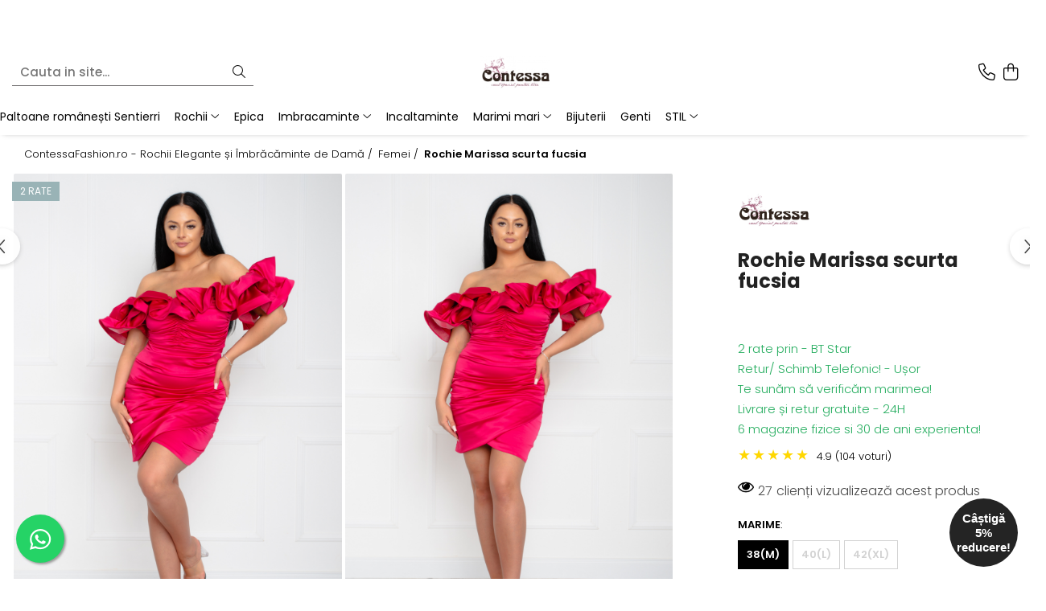

--- FILE ---
content_type: text/css;;charset=UTF-8
request_url: https://www.contessafashion.ro/theme/default.css?v=41767792124
body_size: 14216
content:
:root{
  --default-color: #000;
  --call-to-action: #222;
  --rating-color: #FFD314;
  --container-width: 1300px;
}
/* == MARISSA == */
body{
    font-family: 'Poppins', sans-serif;
	color: var(--default-color);
	-webkit-font-smoothing: antialiased;
    -webkit-text-size-adjust: 100%;
	-moz-osx-font-smoothing: grayscale;
	}
#wrapper{max-width:100%;}
.container-h{max-width:var(--container-width);}
.text-main {color: var(--default-color)!important;}
.bg-main{background: var(--default-color)!important;}
.total-rate{font-size:13px;}
.fullRate,
.rating-s:not(:checked)>label:hover,
.rating-s:not(:checked)>label:hover~label,
.rating-s>input:checked~label,
.option-group .rating i.on{color: var(--rating-color)!important;}
.fa{font-weight:300;}
.icon.discount {background:  var(--call-to-action)!important;}
.icon.new {background: #99b3b6;}
input[type=checkbox]{width:16px;height:16px;margin: 0;}
.ckPolicyGomag{font-weight: 300!important;padding: 35px!important;max-width: 400px!important;border-radius:0!important;box-shadow: rgb(0 0 0 / 10%) 0px 4px 10px 0px!important;}
.ckPolicyGomag .cc-content{margin-bottom:20px;max-height:100%!important;}
.ckPolicyGomag .cc-switch-text{display:none!important;}
.ckPolicyGomag .ck-accept .btn{display:block;font-weight:600;font-size: 14px!important;line-height: 40px!important;}
/* BUTTON */
.btn {border-radius: 0;line-height:40px;background:none;border:1px solid #000;transition:all .2s ease-in;}
.btn:hover {background: #000;color:#fff;border:1px solid #000;opacity:1;}
.btn.std {background:#000;border:none;}
.btn.btn-cmd {font-weight: 600;background: var(--call-to-action);line-height:40px;border:1px solid transparent;}
.btn.btn-cmd:hover {color:#fff;background: var(--default-color);}
#top a i {background-color: #fff;color: #000;box-shadow: 0 3px 8px -1px rgb(0 0 0 / 35%);}
#logo{max-width:100%;}
#logo img{max-height:40px;}
/* ACCOUNT HEADER */
.main-header{position:relative;position: -webkit-sticky; position: sticky!important;top:0;z-index:999;box-shadow: 0 2px 7px -4px rgba(0,0,0, .3);transition: all .25s ease-in;}
.main-header .top-head {padding:5px 0;}
.main-header.-g-pagetype-cart .cart-header{padding: 10px;}
.main-header .logo-h {text-align:center;}
.acount-section {display: inline-block!important;}
.acount-section>ul>li {padding:0!important;}
.acount-section>ul>li>a>i {font-size: 21px;}
.acount-section ul li a {color: #000;padding-left: 0;margin-left:7px!important;border-left: none;}
.acount-section ul li:first-of-type a{margin-left:0!important;}
.acount-section ul li a span{display:none;}
.acount-section .search-m{display:inline-block!important;cursor:pointer;}
.cart-header-btn .count{display:none!important;}
.-g-user-icon .-g-user-fidelity-registration-bonus{min-width:60px;}
.-g-user-fidelity-registration-bonus-popup{left:auto;right:0;}
.cart-header-btn .q-cart,
.cart-m .q-cart,
.wishlist-header-m .-g-wishlist-product-count,
.wishlist-header .-g-wishlist-product-count {
	font-size: 11px;color: #fff;background: var(--default-color);
	min-width: 16px;height: 17px;line-height: 19px;
}
.cart-dd .product-name {font-size: 14px;}
.cart-dd .cart-button .btn {font-size: 12px!important;}
.product-remove{line-height: 23px;}
.cart-dd .-g-empty-cart{font-size:15px;}
/* SEARCH */
.main-header .main.search-form-box{display:none;}
.main-header .main.search-form-box .search-form{max-width:300px;}
.main-header .main.search-form-box .search-form input[type=text]{font-size:15px;border:none;border-bottom: 1px solid #726f71;border-radius:0;background: none;}
.search-form-box.search-toggle .search-modal {display: block!important;position: absolute;top: 20px;right: 25px;font-size: 26px;color: #000}
.search-form-box.search-toggle .search-close {display: block!important}
.search-form-box.search-toggle {position: fixed;top: 0;left: 0;right: 0;margin: auto;padding: 30px;width: 100%;height: 100vh!important;background: #fff;z-index: 9999;overflow-y: auto;opacity:0;visibility:hidden;transition:all .3s ease-in;}
.search-form-box.search-toggle.visible {opacity:1;visibility:visible;}
.search-form-box.search-toggle .search-form {margin: 50px auto 0;max-width: 1000px;transform:translate(0, -40px);transition:all .5s ease-in;}
.search-form-box.search-toggle.visible .search-form{transform:translate(0, 0);}
.search-form-box.search-toggle input[type=text] {background: none;height: 50px;font-weight: 300;font-size: 21px;color: #000;border: none;border-bottom: 1px solid #000;border-radius: 0;box-shadow: none;}
.search-form-box.search-toggle input[type=text]::placeholder {color: #000}
.search-form-box.search-toggle .search-button {font-size:21px;}
.search-form-box.search-toggle .search-button i {color: #000;}
.search-form-box.search-toggle .autocomplete-suggestion {background: 0 0;box-shadow: none;}
.search-form-box.search-toggle .autocomplete-suggestion div {font-weight: 300;font-size: 17px;color: #000!important;}
.search-form-box.search-toggle .ac-h {padding: 10px 0;}
.search-form-box.search-toggle .ac-h .ac-head {display: none;}
.search-form-box.search-toggle .ac-h .ac-list {overflow: hidden;height: auto;margin-top: 10px;}
.search-form-box.search-toggle .ac-h .ac-box {float: left;width: calc(25% - 4px);min-height: 260px;padding: 0;border: none;border-radius: 3px;background: #fff;overflow: hidden;position: relative;margin: 0 2px 4px;}
.ac-h .ac-image {display:block;float:none!important;padding: 0!important;width: 100%!important;height: 100%;margin-bottom: 10px;}
.search-form-box.search-toggle .ac-h .ac-image img {max-height: 420px;}
.search-form-box.search-toggle .ac-h .ac-title {font-weight:300;font-size: 14px;color: #000;padding:0 15px;margin-bottom: 5px;position: relative;overflow:hidden;text-overflow: ellipsis;white-space: nowrap;}
.search-form-box.search-toggle .ac-h .ac-title b {font-weight: 500!important;}
.search-form-box.search-toggle .ac-h .ac-price {position: relative;font-weight: 600;font-size: 14px;color:#000!important;padding:0 15px;margin-bottom: 15px;}
.search-form-box.search-toggle .ac-categ a {color: #fff}
.search-form-box input[type=text] {font-weight: 500;}
/* HEADER MEDIA-Q */
@media screen and (min-width:992px) {
    .main-header{max-width: 100%;margin: 0 auto;backdrop-filter: blur(8px);-webkit-backdrop-filter: blur(8px);}
    .main-header.fade-menu:not(.-g-pagetype-cart){transform: translate(0, -100%);max-width: 1330px;border-radius: 8px;background: #dddddd70!important;}
    .main-header.fade-menu:not(.-g-pagetype-cart):hover{background: #fff!important;box-shadow: 0 2px 7px -4px rgb(0 0 0 / 30%);}
    .main-header.fade-menu.active-menu:not(.-g-pagetype-cart){transform: translate(0, 10px);}
    .main-header.fade-menu.search-active:not(.-g-pagetype-cart){backdrop-filter: none;-webkit-backdrop-filter: none;}
    .main-header.fade-menu:not(.-g-pagetype-cart) .logo-h,
    .main-header.fade-menu:not(.-g-pagetype-cart) .main.search-form-box,
    .main-header.fade-menu:not(.-g-pagetype-cart) .discount-tape{display:none;}
    .main-header.fade-menu:not(.-g-pagetype-cart) .acount-section{position:absolute;bottom: 12px;right: 0;width:20%;}
    .main-header.fade-menu:not(.-g-pagetype-cart) .top-head{position:relative;padding: 5px 0 0;}
    .main-header.fade-menu:not(.-g-pagetype-cart) .navigation-holder{width:80%;margin-top:0;}
    .main-header.fade-menu:not(.-g-pagetype-cart) .search-form-box.search-toggle{height: calc(100vh - 30px)!important;border-radius:10px;}
}
@media screen and (min-width: 1091px){
    .main-header .top-head {padding: 10px 0 0;}
    .main-header .top-head .row{flex-wrap:wrap;}
    .main-header .logo-h{width:20%;}
    .main-header:not(.-g-pagetype-cart) .logo-h img{margin:0 auto;}
    .main-header .main.search-form-box{display:block;}
    .main-header .main.search-form-box,
    .main-header .acount-section{width:40%;}
    .main-header .main.search-form-box{order:-1;}
	.main-header:not(.fade-menu) .acount-section .search-m{display:none!important;}
	.top-head .row{margin-left:0;margin-right:0;}
}
@media screen and (max-width: 1090px){
	.acount-section .-g-user-icon{display:none!important;}
}
@media screen and (max-width: 991px){
    .main-header .top-head {padding: 5px 10px;}
	.main-header .logo-h{width:100%;max-width: 160px;}
	.main-header .logo-h:not(.logo-cart) {padding:0;}
	.main-header .acount-section{width:100%;padding-left:5px;padding-right:0;}
	.search-form-box.search-toggle .ac-h .ac-box{width: calc(33.333% - 4px);}
}
@media screen and (max-width: 767px){
    .search-form-box.search-toggle {height: 100svh!important;}
	.search-form-box.search-toggle .ac-h .ac-box{width: calc(50% - 4px);}
}
@media screen and (max-width: 480px){
	.search-form-box.search-toggle input[type=text] {font-size: 17px;}
}
/* MENU */
.main-header #navigation .container-h{padding:0;}
.main-header .main-menu{background: none;padding:0;}
.main-header .main-menu ul li > a{position:relative;color: var(--default-color);font-size: 14px;text-transform:none;transition: all .3s ease;}
.main-header .main-menu ul li > a:hover{color: var(--default-color)!important;}
.main-header .main-menu ul:not(.drop-list) > li > a:after {border-bottom: 1px solid var(--default-color);bottom: -13px;content: '';position: absolute;right: 0;transition: width .4s linear 0s;width: 0;}
.main-header .main-menu ul:not(.drop-list) > li > a:hover:after {left: 0;width:100%;}
.main-header .menu-dd{pointer-events: none;}
.main-header .menu-dd.open{pointer-events: auto!important;}
.main-header .menu-dd li .title a {font-weight: 600;font-size: 16px;}
.main-header .menu-dd li a {font-weight: 400;font-size: 14px;color: #7d7b7b;}
/*menu update*/
.main-header .menu-dd.column2 ul{-webkit-column-count: 2;-moz-column-count: 2;column-count: 2;}
.main-header .menu-dd.column3 ul{-webkit-column-count: 3;-moz-column-count: 3;column-count: 3;}
.main-header .menu-dd.column4 ul{-webkit-column-count: 4;-moz-column-count: 4;column-count: 4;}
.main-header .menu-dd.column3.banner ul{-webkit-column-count: 2;-moz-column-count: 2;column-count: 2;}
.main-header .menu-dd.column4.banner ul{-webkit-column-count: 3;-moz-column-count: 3;column-count: 3;}
.main-header .menu-dd ul li{width:100%!important;max-width:100%;-webkit-column-break-inside: avoid;page-break-inside: avoid;break-inside: avoid;}
@-moz-document url-prefix() {
.main-header .menu-dd ul li{float:none!important;}
}
.main-header .nav-menu-hh{position:relative;}
.main-header .menu-dd.column1{width:300px!important;}
.main-header .menu-dd.column1.banner{width:600px!important;}
.main-header .menu-dd.column2{width:550px!important;}
.main-header .menu-dd.column3{width:700px!important;}
.main-header .menu-dd.column4{width:min(calc(var(--container-width) - 60px), calc(100vw - 60px))!important;}
.main-header .menu-dd.column-sld{min-width:400px;}
.main-header .menu-dd.col-sub-img {width: 650px;}
.main-header .menu-dd.col1-img {width: 450px;}
.main-header .menu-dd.column-sld .carousel-slide .owl-next{right: -30px;}
.main-header .menu-dd.column-sld .carousel-slide .owl-prev{left: -30px;}
.menu-trg span,
.menu-trg span:after,
.menu-trg span:before,
.main-header.fade-menu .menu-trg span,
.main-header.fade-menu .menu-trg span:after,
.main-header.fade-menu .menu-trg span:before{background:#000;}
.mm-mobile-menu .menu-dd li .title a {font-weight:500;}
.mobile-icon {display: none!important;}
/* MENU MEDIA-Q */
@media screen and (min-width: 1091px){
	.main-header .nav-menu{width:100%;}
	.main-header .menu-dd{text-align:left;}
	.main-header .navigation-holder{width:100%;margin-top: 15px;}
}
@media screen and (max-width: 1090px){
	.top-head .row{margin-left:0;margin-right:0;}
	.main-header .navigation-holder{order:-1;}
}
@media screen and (max-width: 991px){
	.main-header .navigation-holder{width:60px;padding-right:5px;padding-left:0;}
}
@media screen and (max-width: 767px){
	.menu-trg{margin:10px 0 0 0;}
	.go-back-icon{top: 5px;right:0;left:auto;}
}
@media screen and (max-height: 725px){
	.main-header .menu-dd {overflow-y:auto;max-height:550px;}
	.main-header .menu-dd::-webkit-scrollbar {width: 6px;}
	.main-header .menu-dd::-webkit-scrollbar-track {background:rgba(0,0,0,0.2);-webkit-border-radius: 10px;border-radius: 10px;}
	.main-header .menu-dd::-webkit-scrollbar-thumb {-webkit-border-radius: 10px;border-radius: 10px;background: rgba(68, 68, 68, .6);}
	.main-header .menu-dd::-webkit-scrollbar-thumb:window-inactive {background: rgba(68, 68, 68, .4);}
}
/* TITLE */
.title-carousel{padding-top: 80px;}
.title-carousel .title {font-size: 24px; font-weight: 600; color:var(--default-color); text-align: left; display: block;}
.title-carousel hr{display:none;}
/* TITLE MEDIA-Q */
@media screen and (min-width: 1091px){
	.title-carousel .title {padding: 0;}
}
@media screen and (max-width: 767px){
	.title-carousel .title {font-size: 24px;}
}
/* CAROUSEL */
#main-bnn .owl-theme .owl-controls .owl-buttons div,
.carousel-slide .owl-theme .owl-controls .owl-buttons div{font-size: 25px;color:#444;width: 45px;height: 45px;text-align: center;background: rgba(255, 255, 255,.85); -webkit-border-radius: 50%;-moz-border-radius: 50%;border-radius: 50%;box-shadow: 0 2px 7px -2px rgb(0 0 0 / 30%);transition: all .2s ease-in;}
#main-bnn .owl-next, #main-bnn .owl-prev{top: 50%;}
#main-bnn .owl-next:hover,
.carousel-slide .owl-next:hover{transform: translateX(-5px);}
#main-bnn .owl-prev:hover,
.carousel-slide .owl-prev:hover{transform: translateX(5px);}
/* CAROUSEL MEDIA-Q */
@media screen and (max-width:1300px) {
	.carousel-slide .owl-carousel{padding:0 20px;}
}
@media screen and (max-width: 991px){
	.carousel-slide {padding: 0 4px 30px;}
}
@media screen and (min-width: 481px){
	.carousel-slide .owl-prev {left: -20px;}
	.carousel-slide .owl-next {right: -20px;}
}
@media screen and (max-width: 480px){
	.carousel-slide .owl-carousel{padding:0;}
	#main-bnn .owl-theme .owl-controls .owl-buttons div,
	.carousel-slide .owl-theme .owl-controls .owl-buttons div{width: 40px;height: 40px;line-height: 40px;}
	#main-bnn .owl-prev{left:5px;}
	#main-bnn .owl-next{right:5px;}
}
/* TRUST ICON */
.icon-group .col .trust-h .trust-item{flex-direction: row;}
.icon-group .col .icon-label {font-weight: 600;font-size: 16px;text-align:left;}
.icon-group .col .icon-label span{font-size: 13px;color:#000;margin-top:2px;}
.t-tips {font-weight: 300;font-size: 13px;line-height:1.4;letter-spacing: 0.3px;}
/* MEDIA-Q */
@media screen and (max-width: 991px){
	.icon-group .row {flex-wrap: nowrap;overflow: auto hidden;}
	.icon-group .col {flex-shrink: 0;-webkit-box-flex: 0;flex-grow: 0;width:auto!important;}
	.icon-group .col .trust-h {width: 220px;max-width: 100%;}
}
@media screen and (max-width: 480px){
	.icon-group .col .icon-label {font-size: 14px;}
}
/* PIN */
.pinGrid {padding: 0;margin:0;}
.pin{position:relative;padding: 0;margin: 0 auto;background: none;}
.pin .image{overflow: hidden;border-radius: 0;}
.pin img{transition: all .4s ease-out;}
.pin:hover img{transform:scale(1.05);}
.pin .figcaption{padding: 2% 5% 6%;text-align:left;}
.pin .figcaption .title {font-weight: 600;font-size: 20px;color:var(--default-color);line-height: 1.5;margin: 10px 0;}
.pin .figcaption p{font-weight: 300;font-size: 15px; color:var(--default-color); line-height: 1.4;margin:auto;}
.pin .figcaption p{font-weight: 300;font-size: 15px; color:var(--default-color); line-height: 1.4;}
.pin .figcaption .banner-btn{font-weight: 600;font-size: 15px;margin-top: 15px;}
/* PIN MEDIA-Q */
@media screen and (min-width:992px) {
    .pin .figcaption{bottom: 10%;position: absolute;left: 0;right: 0;margin: auto;width: 80%;padding: 2% 4% 4%;display: flex;flex-wrap: nowrap;justify-content: center;align-items: baseline;flex-direction: column;color: #fff;background-color: #fff;text-align:left;}
	.pin {padding:0 2px;}
}
@media screen and (max-width: 860px){
    .pinGrid .pin,
    .pinGrid .pin.large,
    .pinGrid .pin.medium,
    .pinGrid .pin.small,
    .imageGroupClass1,
    .imageGroupClass2,
    .imageGroupClass4,
    .imageGroupClass5{width: 100%!important;}
}
/* PRODUCT BOX */
.product-box{padding-left: 2px;padding-right: 2px;}
.product-box.center {text-align:left;}
.product-box .box-holder {max-width: 400px;}
.product-box .box-holder .top-side-box,
.product-box .box-holder .bottom-side-box{padding:0 15px;}
.product-box .image {padding-top: 135%;margin-bottom:15px;}
.product-box .product-icon-holder {width:100%;aspect-ratio:20/27;}
.product-box .image img{transition: all .7s ease-out;}
.product-box:hover .image img{transform: scale(1.05);}
.product-box .title{font-size:13px; color:#1a1a1a;text-align: left; font-weight: 500;}
.product-box .price {font-weight: 600;font-size:13px;color: var(--default-color);}
.product-box .price .price-full {color: #b5b5b5;}
.product-box:not(.list-type) .icon,
.product-icon-box .icon{float:none;}
.product-icon-box{top:10px;left:0;}
.product-box .icon.new, .product-box .icon.discount,
.product-icon-box .icon.new, .product-icon-box .icon.discount,
.product-box .icon.-g-icon-discount-value,
.product-icon-box .icon.-g-icon-discount-value{font-size: 12px;font-weight: 400;border-radius:0;width:auto;height: 24px;line-height: 24px;margin: 0 0 2px;padding:0 10px;}
.product-listing .product-box.list-type .product-icon-box .icon{float: left;}
.product-box:not(.list-type) .add-list{margin-top: 8px;}
.product-box:not(.list-type) .add-list .btn{display:block;}
.product-box:not(.list-type) .add-list .addToWishlist{position: absolute;top: 0;right: 0;display: flex;flex-direction: column;justify-content: center;flex-wrap: nowrap;transform: translate(60px, 10px);opacity: 0;visibility: hidden;transition: all .5s cubic-bezier(0.8, 0, 0.3, 0.95);z-index: 9;}
.product-box:not(.list-type):hover .add-list .addToWishlist{transform: translate(-10px, 10px);opacity: 1;visibility: visible;}
.product-box .add-list .addToWishlist{display: flex;justify-content: center;align-items: center;border-radius:50%;background:#fff;color:#000;width:40px;height:40px;font-size:19px;padding: 0;margin:0 0 7px;border:none;box-shadow: 0 4px 12px -3px #00000025;transition:all .2s ease-in;}
.product-box .add-list .addToWishlist .fa{display:inline-block;}
.product-box .add-list .addToWishlist span{display:none;}
@-webkit-keyframes pulse {
    0% {-webkit-transform: scaleX(1);transform: scaleX(1)}
    50% {-webkit-transform: scale3d(1.05,1.05,1.05);transform: scale3d(1.05,1.05,1.05)}
    to {-webkit-transform: scaleX(1);transform: scaleX(1)}
}
@keyframes pulse {
    0% {-webkit-transform: scaleX(1);transform: scaleX(1)}
    50% {-webkit-transform: scale3d(1.05,1.05,1.05);transform: scale3d(1.05,1.05,1.05)}
    to {-webkit-transform: scaleX(1);transform: scaleX(1)}
}
.product-box .add-list .addToWishlist:hover .fa{font-weight:700;-webkit-animation: pulse 1s infinite;-moz-animation: pulse 1s infinite;animation: pulse 1s infinite;}
.product-box .versionAttribute a span {font-weight: 500;padding: 4px 8px;min-width: 30px;border-radius: 3px;}
.product-box .versionAttribute a img {overflow: hidden;border-radius: 16px;}
/* PRODUCT BOX MEDIA-Q */
@media screen and (max-width: 991px){
	.product-box{padding:0 2px;}
}
@media screen and (max-width: 600px){
	.product-box .btn{font-size:12px;line-height:30px;padding:0 6px;}
	.product-box .btn.btn-cmd {font-weight: 500;}
	.product-box .add-list .addToWishlist{font-size: 17px;width: 32px;height: 32px;background: #ffffff50;backdrop-filter: blur(4px);-webkit-backdrop-filter: blur(4px);}
	.product-box:not(.list-type) .add-list .addToWishlist{transform: translate(-8px, 8px)!important;opacity: 1;visibility: visible;}
}
/* COMPONENTS */
.-g-banner-fixed{margin-bottom:0!important;}
.-g-banner-fixed .title{font-weight: 600!important;font-size: 40px!important; margin-bottom: 0!important; line-height: 1.2!important;}
.-g-banner-fixed .subtitle {font-size: 14px!important;line-height:1.5!important;margin-top: 25px!important;}
.-g-banner-fixed .btn {font-weight: 700;line-height: 50px!important;margin: 40px 0 0!important;}
.-g-banner-fixed .-g-banner-fixed-media {padding: 0!important;}
.-g-banner-fixed.-g-media-image .-g-banner-fixed-holder .-g-banner-fixed-content .title{position:relative;}
.-g-banner-fixed.-g-media-image .-g-banner-fixed-holder .-g-banner-fixed-content .title:before{content: ''; display: block;width: 115px;height: 1px;background: #201e1c;position: absolute;top: 40px;left:0;transform: translate(-125px, 0);}
/* COMPONENTS MEDIA-Q */
@media screen and (min-width:992px) {
    .-g-banner-fixed.-g-media-image .-g-banner-fixed-holder .-g-banner-fixed-content {padding: 4% 8%!important;}
    .-g-banner-fixed.-g-media-image .-g-banner-fixed-holder .-g-banner-fixed-content[style*='order: -1'] .title:before{left:auto;right:0;transform: translate(125px, 0);}
	.bnn-group-left ~ .-g-component-banner-group {margin-top: 40px;}
	.-g-homepage-main-slider ~ .-g-component-banner-group {margin-top: 40px;}
}
@media screen and (min-width: 1091px){
	.-g-banner-fixed.-g-media-image .container-h{max-width:100%;}
}
@media screen and (max-width: 991px){
	.-g-banner-fixed .-g-banner-fixed-content{text-align:left!important;}
	.-g-component-banner-group{padding:0;}
	.-g-banner-fixed .-g-banner-fixed-media{order:-1;}
}
/* FOOTER */
.newsletter-holder{background: #f5f3ee; position:relative; padding: 80px 0;background: #f5f3ee; background-size: cover; background-position: left center;}
.newsletter-holder .newsletter{display: flex;justify-content: space-evenly;align-items: center;}
.newsletter-holder .newsletter .title{font-weight: 600;font-size: 30px;text-align: left}
.newsletter-holder .newsletter .title span{display: block;font-weight: 300; font-size: 16px; padding: 0;}
.newsletter-holder .newsletter {justify-content: space-between;}
.newsletter-holder {padding: 75px 0;}
.newsletter .newsletter-form {position: relative;margin-top:5px;}
.newsletter .newsletter-form input[type=text] {font-weight: 300;font-size: 15px;color: #000;border-bottom: 2px solid #000; background: #f5f3ee; max-width: 100%; padding: 0px;line-height: 50px;height: 52px;max-width: 718px; padding: 0 7px; border: none;border-bottom: 2px solid #000;}
.newsletter .newsletter-form input[type=text]::placeholder {color: #000;background: none}
.newsletter .newsletter-form input[type=submit] {position: absolute;top: 0;right: 0;font-weight: 700;font-size: 15px;color:#000;line-height: 50px;letter-spacing: 1px;width:auto;margin-top:0;background: #f5f3ee;border-radius: 0;border-bottom: 2px solid #000;}
#succes-page .newsletter input[type=submit] {height: auto;line-height: 50px;}
.newsletter .custom-chk label{font-weight:300;font-size:14px;}
.custom-chk a, .custom-chk label a {color: #000;}
footer{background: #f5f3ee;box-shadow: 0 -2px 7px -4px rgb(0 0 0 / 30%);}
.main-footer .col .title {position:relative;font-size: 17px;font-weight: 600;color: var(--default-color);text-transform: capitalize;margin-bottom: 20px;}
.main-footer .col ul li{margin-bottom: 8px;}
.main-footer .col,
.main-footer .col ul li,
.main-footer .col ul li a,
.main-footer .support .support-contact{font-weight: 300;font-size: 14px;color: var(--default-color);}
.main-footer .col ul li a {position:relative;display:block;transition: all .25s ease-in-out;}
.main-footer .col ul li a:hover {color: var(--default-color);}
.main-footer .col .footer-submenu li a:hover {transform:translate(5px, 0);}
.main-footer .support .title span {font-weight: 300;font-size: 15px;margin-top:20px;color: #000;}
.main-footer .social {text-align:center;padding-top:20px;}
.main-footer .social .title{display:none;}
.main-footer .social ul {display:block;}
.main-footer .social ul li {display:inline-block;margin:0;}
.main-footer .social ul li a {font-size: 25px;padding:0 5px;color: var(--default-color);}
.copyright-payment {padding:25px 0;font-size:14px;border-top:1px solid #ddd;}
.copyright-payment .copyright{display:inline-block;margin:0;margin-top:6px;}
.copyright-payment .copyright a{font-weight:600;}
.copyright-payment .copyright span{display:block;}
.copyright-payment .payment-accepted {display: flex;flex-wrap: wrap;justify-content: flex-end;}
.copyright-payment .payment-accepted img{display:inline-block;max-height:35px;margin:3px 2px ;}
.-g-footer-affiliate-block .container-h{display: flex;align-items: center;justify-content: center;flex-wrap: wrap;}
/* FOOTER MEDIA-Q */
@media screen and (max-width: 991px){
	.main-footer .col:not(.social){float:left;width:50%;clear: none;padding-top:0;}
	.copyright-payment{text-align:center;}
	.copyright-payment .payment-accepted {justify-content: center;}
}
@media screen and (max-width: 800px){
	.newsletter-holder .newsletter {flex-direction: column;align-items:flex-start;}
	.newsletter-holder .newsletter .newsletter-form {max-width: 100%;margin: 15px auto 0;}
}
@media screen and (max-width: 520px){
	.main-footer .col .title{margin-bottom:15px;}
	.main-footer .col:not(.social){width:100%;text-align:left;}
	.main-footer .col .title .fa{float:right;margin-top: 6px;}
}
@media screen and (max-width: 480px){
	.newsletter-holder .newsletter .title span{font-size: 17px;}
	.newsletter-form input[type=text]{max-width: 200px;}
	.newsletter-form input[type=submit] {padding: 0px 7px;}
	.main-footer .col ul li {padding: 0 10px!important;}
}
/* CATEGORY */
#category-page {padding-top:0;}
.breadcrumbs-default ol li,
.breadcrumbs-default ol li a,
.breadcrumbs-box ol li,
.breadcrumbs-box ol li a{font-weight:300;font-size:13px;}
.breadcrumbs-default ol li a,
.breadcrumbs-box ol li a{color: var(--default-color);}
.breadcrumbs-default ol li.active,
.breadcrumbs-box ol li.active{font-weight: 600;text-decoration: none;}
#category-page .bnn-group-left{margin: calc(-4% + 15px) calc(-5% + 15px) 0;}
#category-page .bnn-group-left + .catTitle{margin-top: 4%;}
.catTitle {font-weight:600;font-size: 34px;text-align:center;padding:0;}
.catTitle + .catDesc{margin-top:20px;}
.catDesc {font-weight: 300;font-size: 14px;color:#222;line-height: 1.7;padding:0;}
.catDesc h1{font-weight: 600;font-size: 34px;color:#222;line-height: 1.4;margin-bottom:20px;}
.catDesc h2{font-weight: 500;font-size: 24px;color:#222;line-height: 1.4;margin-bottom:15px;}
#category-page .category-content:first-of-type{background:#f2f2f2/*#f8f8f8*/;width: 100%;margin-bottom: 40px;padding:4% 5%;}
#category-page .category-content:last-of-type .catDesc{background:#f2f2f2;margin-bottom: 50px;padding:4% 5%;}
.product-listing{border:none;}
.product-listing .product{margin:0 -2px;}
.result-section .result{font-size:14px;line-height:30px;}
.filter-trg.btn.std{float: right;width:auto;margin-left: 5px;margin-right:0;font-size: 14px!important;font-weight: 700;background:none;color:#222;}
.filter.box{margin-bottom:35px;}
.filter.box .title {font-size: 14px;font-weight: 700;margin:0;text-transform:uppercase;}
.filter.box .title-h {padding: 4px 0;margin-bottom: 15px;}
.filter.box.-g-category-filters-apply-all {position: sticky;bottom: 0;background: #fff!important;z-index: 99;padding: 10px 15px 0 15px!important;margin: 0 -15px;box-shadow: 0px -1px 3px -2px #00000030!important;}
.filter-group-selected .filter{line-height:1.5;background:white;border:solid 1px lightgrey;transition-duration:500ms;}
.filter-group-selected .filter:hover{border:solid 1px black;}
.filter-remove{color:#000;background:white;}
.filter-remove{color:black;background:white;}
.option-group li{margin-bottom:7px;}
.option-group li,
.option-group li a {color: #000;font-size: 14px;font-weight: 300;}
.option-group li a:hover {color: var(--default-color);}
.option-group a{margin-left:10px;vertical-align:center;}
.option-group input[type=checkbox]{margin:0;}
.option-group span {color: var(--default-color);font-weight: 400;float: right;font-size:14px;}
.mm-nav-filter .filter.box .title{font-size:15px;}
.result-section .order-type{width:auto;}
.order-type span {display: none;}
.order-type .input-s {font-weight: 700;font-size: 14px;color:#222;padding:0;border:none;border-radius:0;text-transform:uppercase;}
/* CATEGORY MEDIA-Q */
@media screen and (min-width:768px) {
	.product-listing .product-box.list-type .image-holder {width: 300px;}
	.product-listing .product-box.list-type .image img {max-height: 300px;}
	.product-listing .product-box.list-type .figcaption{padding-left:35px;}
	.product-listing .product-box.list-type .title{font-size:22px;}
	.product-listing .product-box.list-type .price {font-size: 18px;}
	.product-listing .product-box.list-type .-g-productlist-description {font-size: 15px;font-weight: 300;}
	.product-listing .product-box.list-type .add-list {padding-bottom: 20px;}
}
@media screen and (max-width: 767px){
    .product-listing .product {margin: 0 -12px;}
}
@media screen and (max-width: 520px){
    .result-section{margin-top:0;}
}
@media screen and (max-width: 480px){
    #category-page .category-content:first-of-type{padding:15px;}
    #category-page .bnn-group-left{margin: -15px -15px 0;}
    #category-page .bnn-group-left + .catTitle{margin-top: 15px;}
	.catTitle, .catDesc h1 {font-size: 24px;}
	.catDesc {font-size: 13px;line-height: 1.5;}
    .catDesc h2{font-size: 18px;}
}
/* DETAIL */
.product-page-holder{max-width:100%;}
.product-page-holder .breadcrumbs-default{max-width:var(--container-width);margin:0 auto;}
.breadcrumbs-default {padding: 15px;}
.detail-title .title span {font-weight:700;font-size: 24px;color:#222;margin-top: 5px;}
.detail-rate-box{margin-top:10px;}
.thumb-sld{display:none;}
.vertical-slider-box,
.vertical-slide-img,
.vertical-slide-img img{max-height:100%!important;}
.prod-lg-sld:hover a,
.fancybox-can-zoomIn .fancybox-content {cursor: url([data-uri]), zoom-in;}
.detail-price{font-weight:700;font-size:20px;margin-top:15px;margin-bottom:15px;}
.detail-price s {font-weight:400;font-size:16px;color: #83868c;}
.short-description {font-weight: 300;font-size: 14px;color: #494949;line-height: 1.7;margin-bottom:20px;}
.__optionSelectorImage, .__optionSelectorImageAttribute {overflow: hidden;border: 1px solid #f2f2f2;border-radius: 3px;margin-right: 4px;margin-bottom: 4px;width: 80px;height:auto;background: #f2f2f2;}
.__optionSelectorImage:hover{border:1px solid #000;}
.__optionSelectorImage a:before{display:none;}
.__optionSelectorImage a{height:auto;}
.__versionProductImage {max-height: 110px;}
.-g-version-attribute-holder .-g-versions-attribute-name {font-size: 13px;text-transform: uppercase;margin-top:15px;}
.-g-version-attribute-holder .-g-versions-attribute-name span{font-weight: 600;}
.-g-versions-product-list{margin-bottom:15px;}
.-g-versions-product-list .btn{line-height:30px;}
.-g-versions-product-list .btn .fa{display: flex;align-items: center;flex-direction: row;font-size: 16px;line-height: 30px;}
.-g-versions-product-list .btn span{display:none;}
.-g-versions-product-list .-g-versions-product{background:none;}
.-g-versions-product-list .-g-versions-product:hover{background:#f2f2f2;}
.-g-versions-product-list .-g-versions-product-name{font-weight:600;}
.-g-versions-product-list .qty-regulator .minus,
.-g-versions-product-list .qty-regulator .plus{height: 32px;line-height: 32px;background:#fff;}
.-g-versions-product-list .qty-regulator input[type=text] {height: 32px;line-height: 32px;}
.-g-versions-product-list .-g-versions-product-name, .-g-versions-product-list .-g-versions-product-price {font-size:11px}
.detail-product-atributes .input-s {font-weight:600;font-size:14px;border:1px solid #000;min-height: 40px;}
.__optionSelector{border: 1px solid #666;}
.__optionSelector a {font-weight: 600;text-align: center;min-width: 35px;}
.__optionSelectorSizeGrid a {padding: 8px 10px;}
.__optionSelector.activeAttr,
.__optionSelector:hover{outline: none;background: #000;border: 1px solid #000;}
.__optionSelector.activeAttr a,
.__optionSelector.activeAttr.__outOfStockVersion a,
.__optionSelector:hover a{color: #fff;}
.__optionSelector.__outOfStockVersion{background:#fff;border: 1px solid #d2d2d2;}
.__optionSelector.__outOfStockVersion a{color:#d2d2d2;}
.__optionSelector.activeAttr.__outOfStockVersion{background:#d2d2d2;border: 1px solid #d2d2d2;}
.add-section {display:flex;flex-wrap:wrap;}
.add-section .qty-regulator {display: flex;flex-wrap: nowrap;position:relative;margin: 0 10px 10px 0;width:100px;}
.add-section .qty-regulator input[type=text] {width: 45px;height: 42px;font-size: 16px;line-height: 42px;}
.add-section .qty-regulator .minus,
.add-section .qty-regulator .plus{height: 42px;width: 36px;line-height: 42px;font-size: 14px;}
.add-section .qty-regulator .minus{bottom:0;}
.add-section .qty-regulator .plus{top:0;}
.add-section .btn{width:100%;}
.add-section .-g-btn-subscription{margin-left:0!important;}
.add-section .qty-regulator + .btn{width:calc(100% - 110px);}
.add-section .add2cart{font-weight: 600;font-size:13px;line-height:40px;}
.add-section .add2cart:hover{background:#000;color:#fff;}
.product-code .code, .product-code .help-phone{display:block;}
.product-code .code{margin-bottom:5px;}
.wish-section{margin-bottom:0;}
.wish-section .col{display: flex;align-items: center;font-size: 14px;font-weight: 700;text-transform: uppercase;padding:0;margin-bottom:10px;}
.wish-section .col .fa{font-size: 17px;margin-right:8px;}
.extra-offer .detail-price {display: block;margin: 10px 0;position: relative;}
.extra-offer{border:none;border-top: 1px solid #dfdfdf;}
.extra-offer .extra-offer-title{display:inline-block;position:relative;font-weight: 600;color: #000;font-size: 15px;text-transform: capitalize;}
.extra-offer .extra-offer-title:after {border-bottom: 2px solid var(--default-color);bottom: -2px;left: 0;content: '';position: absolute;width: 100%;}
.extra-offer .box {border:none;border-top: 1px solid #dfdfdf!important;}
.extra-offer .box ul li {padding: 0 2px;}
.extra-offer .prod-img img {max-height: 280px;border-radius:2px;}
.extra-offer .detail-price {display: block;margin: 10px 0;}
.extra-offer.carousel-slide .owl-theme .owl-controls .owl-buttons div {top: 45%;}
.product-bottom{margin-top:5%;}
.product-bottom .row {display: flex;flex-direction: column;align-items: center;}
.detail-tabs, .detail-recomended {width:100%;}
.detail-recomended {max-width:var(--container-width);}
.detail-tabs{background:#f5f3ee;padding:5% 0 6%;}
.detail-tabs #resp-tab{max-width:var(--container-width);padding:0 15px;margin:0 auto!important;}
.detail-tabs .resp-tabs-container{background:none;}
.detail-tabs .resp-tab-content {padding: 6% 0;}
.detail-tabs .resp-tabs-list li{font-weight: 700;font-size: 17px;color: #999;text-transform:uppercase;padding: 15px 0!important;margin-right: 20px;border: none!important;background: none!important;transition: all 0.3s linear 0s;}
.detail-tabs .resp-tabs-list li span{font-weight:400;}
.detail-tabs .resp-tabs-list li:hover,
.detail-tabs .resp-tabs-list li.resp-tab-active{color:#000;}
.detail-tabs .resp-tabs-list li:after {border-bottom: 2px solid var(--default-color);bottom: -1px;left: 0;content: '';position: absolute;transform: scale(0);transition: all 0.3s linear;width: 100%;}
.detail-tabs .resp-tabs-list li:hover:after,
.detail-tabs .resp-tabs-list li.resp-tab-active:after {transform: scale(1);}
.detail-tabs .description-tab {font-weight: 300;font-size: 14px;color: #494949;line-height: 1.8;}
.detail-tabs .description-tab h1 {font-weight: 600;font-size: 32px;margin-bottom: 20px;}
.detail-tabs .description-tab h2 {font-weight: 600;font-size: 24px;margin-bottom: 15px;}
.detail-tabs .description-tab h3 {font-weight: 500;font-size: 18px;margin-bottom: 15px;}
.detail-tabs .description-tab p{margin-bottom:15px;}
.detail-tabs .-g-content-readmore.fade:after{background: linear-gradient(0deg,rgb(245 243 238) 0%,rgba(255,255,255,0) 100%);}
.detail-tabs .resp-accordion {font-weight: 600;font-size: 16px!important;color:#000;text-transform: uppercase;padding: 15px 0!important;border:none!important;border-top:1px solid #ddd!important;border-bottom:1px solid #ddd!important;margin-top:-1px;}
.new-comment-form .title-box .title{background:none;}
.new-comment-form .title-box hr{display:none;}
.product-comment-box .comment-row {border-top: 1px solid #dfdfdf;padding: 25px 20px;}
.product-comment-box .comment-title{font-size:14px;}
.product-comment-box .comment-author{color: #444;font-size: 16px;font-weight: 600;}
.product-comment-box .comment-author time{font-weight: 400;font-size: 14px;}
.product-comment-box ._reviewLike{font-size:16px;}
/* DETAIL MEDIA-Q */
@media screen and (min-width: 768px){
	.product-page-holder .-g-product-details-holder{position: sticky;top: 20px;width:33.333%;padding-left: 5%;transition:top .3s ease;}
	/*.main-header.fade-menu ~ .product-page-holder .-g-product-details-holder {top: 20px!important;}
	.main-header.fade-menu.active-menu ~ .product-page-holder .-g-product-details-holder {top: 70px!important;}*/
    .product-page-holder .detail-slider-holder{position: sticky;top: 20px;width:66.666%;transition:top .3s ease;}
	.prod-lg-sld, .prod-lg-sld:not(.slick-initialized){visibility: visible;display: flex;flex-direction: row;flex-wrap: wrap;align-items: center;justify-content: center;}
	.prod-lg-sld li{width: 50%;padding: 0 2px;margin-bottom: 4px;}
	.vertical-slide-img img{border-radius:2px;}
	.detail-tabs .resp-tabs-list{display:block;text-align:center;}
}
@media screen and (max-width: 991px){
	.extra-offer .box {padding: 20px 0;}
}
@media screen and (max-width: 767px){
	.detail-title,
	#stock-btn,
	.detail-price,
	.detail-product-atributes,
	.detail-product-atributes .prod-attr-h,
	.product-code, .wish-section {text-align: left;}
	.detail-title .title {margin-top: 20px;padding: 0 25px 0 0;}
	.detail-title .title span {font-size: 22px;margin-top: 10px;}
	.detail-slider-holder{padding:0;}
	.add-section{max-width:100%;text-align:left;}
	.detail-tabs .resp-tab-content {border:none!important;}
	.extra-offer .buy {text-align: center;}
}
@media screen and (max-width: 480px){
    .detail-tabs{padding: 40px 0;}
		.-g-versions-product-list .-g-versions-product-image{width:100px;margin-right:15px}
		.-g-versions-product-list .col:not(.-g-versions-product-image){width:calc(100% - 115px);}
		.-g-versions-product-list .-g-versions-product-image img {max-height:unset;}
		.-g-versions-product-list .-g-versions-product-addToCart {
			float: none;
			text-align: left;
			margin-top: 8px;
		}
}
/* CART */
.gift-pack .add-2-cart-package {font-size:13px;}
.-g-one-time-offers .product-box .__optionSelectorImage a {padding:10px;}
.-g-one-time-offers .product-box .__versionProductImage {border-radius:2px;}
/* CART MEDIA-Q */
@media screen and (max-width: 767px){
	.main-header .cart-header .row{justify-content: center;}
}
/* REGISTER */
#register-page{max-width: 1920px;padding:0;}
#register-page > .row{display: flex;align-items: stretch;flex-wrap: wrap;margin: 0;}
#register-page .btn{display:block;}
#register-page .old-client-section,
#register-page .new-client-section{width:100%;padding:7% 5%;}
#register-page .old-client-section{background:#f2f2f2;}
#register-page .new-client-section{max-width:100%;}
#register-page .old-client-section-h {box-shadow: none;padding: 0;}
#register-page .title-carousel {margin-top: 0;padding-top: 0;text-align:center;}
#register-page .title-carousel .title{text-align:center;}
#register-page .old-client-section .title-carousel .title{background:none;}
#register-page .new-client-section .regular-text{max-width: 430px;margin: 0 auto;}
#register-page .old-client-section .input-s {border: none;box-shadow: 0 0 6px #00000008;}
/* REGISTER MEDIA-Q */
@media screen and (min-width:768px) {
	#register-page .old-client-section,
    #register-page .new-client-section{width:50%;}
    #register-page .new-client-section{order:-1;}
}
/* BLOG */
.-g-post-slide-holder {margin: -100px 0 0 30px;position: relative;background: white;padding: 24px 10px 30px 30px;}
.-g-post-slide{padding:0 2px;}
.-g-post-slide .-g-post-image{height: 360px;}
.-g-post-slide .-g-post-slide-title {color:#1a1a1a;font-weight: 500;font-size: 16px;margin-bottom: 20px;line-height: 1.6;letter-spacing: 0.5px;transition-duration:200ms;}
.-g-post-slide .-g-post-slide-content {color:#494949;font-weight: 300;font-size: 14px;line-height: 1.8;}
.-g-post-slide .-g-post-readMore::before {content:'';display:block;width:75px;height:1px;border-top: solid 1px #1a1a1a;padding-top: 24px;}
.-g-post-slide .-g-post-readMore {color:#1a1a1a; display: block;margin-top: 24px;font-size: 14px;font-weight: 500;text-decoration: none;transition-duration:200ms;}
/* TESTIMONIAL */
.testimonial-holder{background:#f2f2f2!important;}
.testimonial-sld li {float: none;width: 100%;padding: 0;display: flex;justify-content: flex-start;align-items: center;flex-wrap: wrap;}
.testimonial-sld .avatar-h {display: flex;width: 170px;height: 170px;margin: 10px auto;font-weight: 300;font-size: 36px;text-align: center;line-height: 1.4;border: 10px solid #80766e35;border-radius: 50%;overflow: hidden;position: relative;justify-content: center;align-items: center;background: #fff;}
.testimonial-sld .avatar-h img {max-width: 100%;max-height: 100%;margin: auto;position: relative;border: none;}
.testimonial-sld .testimonial-content{overflow: hidden;width: calc(100% - 300px);display: flex;flex-direction: column;flex-wrap: nowrap;align-items: flex-start;}
.testimonial-sld .content {font-size: 24px;line-height: 1.4;}
.testimonial-sld .content > span{display:block;margin-bottom:5px;}
.testimonial-sld .title{order: 1;display: flex;flex-wrap: nowrap;flex-direction: column;text-align: left;min-height: inherit;margin: 20px 0 0;font-weight: 500;font-size: 18px;}
.testimonial-sld .owl-pagination{display:block;}
.testimonials{padding:20px;}
/* TESTIMONIAL MEDIA-Q */
@media screen and (max-width: 767px){
    .testimonial-sld .testimonial-content{width: 100%;}
    .testimonial-sld .content{font-size: 18px;}
}

.product-box .price, .product-box .price .text-main, .detail-price, .cart-items .price .text-main, .cart-dd .price .text-main, .extra-offer .box-offer .price .text-main, .wishlist-box .price .text-main, .ac-price .text-main{color: #ff0000 !important;}
.icon.discount{background: #ff0000 !important; }
@media screen and (min-width:992px){.filter-group-selected span.filter {font-size:12px !important;}}
#category-page .filter-group {display: none!important;}#category-page .category-content {width: 100%;}.filter-trg{display:block!important;}

/**
* // Copyright 2025 SC NICO 99 EXIM SRL - RO12426760 - All rights reserved.
*/

/*================================================================================*/
/* functionalitate ascunde sectiunea de noutati */

#-g-homepage-productsNew {
  display: none;
}

/*================================================================================*/


/* 4 rate */
/*.icon.rate-label {*/
.icon.rate-label {
    background: #99b3b6;
    font-size: 12px;
    font-weight: 400;
    border-radius: 0;
    width: auto;
    height: 24px;
    line-height: 24px;
    margin: 0 0 2px;
    padding: 0 10px;
  
}
/*=====================================================================*/

.checkout p {
    font-size: 13px;
    font-weight: bold;
    color: #A45D7C;
}
    
@media screen and (max-width: 767px) {
    .-g-product-row-box {
        display: block !important;
        flex-direction: initial !important;
    }
}

@media screen and (max-width: 767px) {
    .detail-title {
        text-align: center !important;
    }
}


/*================================================================================*/

/* start - schimbare functionalitate header sticky mobile */
@media screen and (max-width: 767px) {
    header.main-header,
    .top-head-bg {
      transition: transform 0.3s ease;
      will-change: transform;
    }
}
/* stop - schimbare functionalitate header sticky mobile */

/*================================================================================*/

/* start - schimbare functionalitate breadcrumb pe mobil, se afiseaza doar 2-3, nu toate */

@media screen and (max-width: 767px) {

    .breadcrumbs-default-product {
        display: block !important;
    }

    .breadcrumbs-default {
        display: block !important;
        padding-top: 10px !important;
        padding-bottom: 8px !important;
        padding-left: 0px !important;
        padding-right: 0px !important;
    }

    .breadcrumbs-default-product ol {
        display: flex;
        flex-wrap: nowrap;
        list-style: none;
        padding: 0;
        margin: 0;
        align-items: center;
    }

    .breadcrumbs-default-product ol li {
     display: none;
    }

    .breadcrumbs-default-product ol li a {
        white-space: nowrap;
        text-decoration: none;
        color: inherit;
    }

    .breadcrumb-separator {
        font-size: 18px;
        color: #666;
        margin: 0 6px;
        display: inline-flex;
        align-items: center;
        line-height: 1;
    }

}
/* stop - schimbare functionalitate breadcrumb pe mobil, se afiseaza doar 2-3, nu toate */

/*================================================================================*/

/* start desenare rotund in spatele goBackIcon */

@media screen and (max-width: 767px) {    
    .go-back-icon {
        left: 5px !important;
        right: auto !important;        
        background-color: rgba(255, 255, 255, 0.7); /* fundal alb semi-transparent */
        border-radius: 50%; /* face fundalul rotund */
        padding: 10px; /* spațiu în jurul săgeții */
        display: inline-flex;
        align-items: center;
        justify-content: center;
        box-shadow: 0 0 5px rgba(0, 0, 0, 0.2); /* opțional: umbră discretă */
        width: 35px;
        height: 35px;
    }

    .go-back-icon a {
        text-decoration: none;
        color: #333; /* culoarea săgeții */
        font-size: 18px;
    }
}
/* stop desenare rotund in spatele goBackIcon */


/*================================================================================*/

/* start - mut iconitele cu reducere si nou, de pe stanga pe dreapta */
@media screen and (max-width: 767px) {
    .product-icon-box {
        right: 10px !important;
        left: auto !important;
    }
}
/* stop - mut iconitele cu reducere si nou, de pe stanga pe dreapta */

/*================================================================================*/

/* start - F2.2 - Stele review */

/* Stilul containerului pentru stele */
.product-rating-view {
    display: flex;
    align-items: center;
    font-size: 14px; /* dimensiunea fontului pentru textul de lângă stele */
}

.cnt-stars {
    display: flex;
    align-items: center;
    margin-right: 5px;
}

.stars {
    position: relative;
    display: inline-block;
    width: 80px; /* Lățimea pentru cele 5 stele */
    height: 16px;
    background-color: lightgray; /* Culoarea fundalului pentru stele inactive */
}

.active-percent {
    position: absolute;
    top: 0;
    left: 0;
    width: 99%; /* Procentajul stelelor pline */
    height: 100%;
    background-color: gold; /* Culoarea stelelor pline */
}

.stars ul {
    position: relative;
    margin: 0;
    padding: 0;
    list-style: none;
    display: flex;
    width: 100%;
    height: 100%;
}

.stars ul li {
    flex: 1;
    color: transparent;
    text-align: center;
    font-size: 16px;
    line-height: 16px;
}

.stars ul li::before {
    content: '★';
    color: gray; /* Culoarea stelelor neactive */
}

.stars ul li.active::before {
    color: gold; /* Culoarea stelelor active */
}

.stars-container {
    cursor: pointer;
}

.rated {
    font-weight: bold;
    margin-left: 5px;
}

.rated_cnt_container {
    font-size: 12px;
    margin-left: 5px;
    color: #666; /* Culoarea pentru textul cu numărul de recenzii */
}

.bg-grey-home {
    background: #f2eeea;
}

/* stop - F2.2 - Stele review */

/*================================================================================*/

/* start - F5: Suprascrierea stilului pentru .ckPolicyGomag */

.ckPolicyGomag {
    width: auto !important; /* Sau folosește o altă valoare, de ex. width: 50%; */
}

/* stop - F5: Suprascrierea stilului pentru .ckPolicyGomag */

/*================================================================================*/

/* start - F4: Tremurul butonului 'Adaugă în coș' */
 
@keyframes shake {
    0% { transform: translate(1px, 1px) rotate(0deg); }
    10% { transform: translate(-1px, -2px) rotate(-1deg); }
    20% { transform: translate(-3px, 0px) rotate(1deg); }
    30% { transform: translate(3px, 2px) rotate(0deg); }
    40% { transform: translate(1px, -1px) rotate(1deg); }
    50% { transform: translate(-1px, 2px) rotate(-1deg); }
    60% { transform: translate(-3px, 1px) rotate(0deg); }
    70% { transform: translate(3px, 1px) rotate(-1deg); }
    80% { transform: translate(-1px, -1px) rotate(1deg); }
    90% { transform: translate(1px, 2px) rotate(0deg); }
    100% { transform: translate(1px, -2px) rotate(-1deg); }
}

.shake {
    animation: shake 0.5s; /* Durata tremuratului */
}

/* stop - F4: Tremurul butonului 'Adaugă în coș' */

/*================================================================================*/

/* start - F7: Funcție care ia primul produs din lista de produse similare, extrage categoria lui și adaugă un buton către categoria lui */
.btn-see-all {
    display: inline-block;
    background-color: #333;
    color: #fff;
    padding: 10px 20px;
    text-decoration: none;
    font-size: 16px;
    border-radius: 5px;
    margin-top: 20px;
    text-align: center;
    transition: background-color 0.3s;
}

.btn-see-all:hover {
    background-color: #555;
}

.detail-sld-similar .title-carousel {
  display: flex;
  align-items: center;         /* centrează vertical */
  justify-content: space-between; /* spațiu între titlu și buton */
}

.detail-sld-similar .title-carousel .title {
  display: inline-block;
  font-size: 20px;
  font-weight: bold;
  margin: 0;
}

.detail-sld-similar .btn-see-all-contessa {
    display: inline-block;
    margin-left: auto;
    margin-right: auto;  
    margin: 0;
    font-size: 13px;
    padding: 2px 5px 2px 5px;
    text-align: center;
}


/* stop - F7: Funcție care ia primul produs din lista de produse similare, extrage categoria lui și adaugă un buton către categoria lui */

/*================================================================================*/

/* start - functionalite floating atc */
/*
.floating-add-to-cart {
    position: fixed;
    bottom: 20px;
    right: 20px;
    z-index: 9999;
    background-color: #f39c12;
    padding: 10px 20px;
    border-radius: 50px;
    box-shadow: 0px 4px 10px rgba(0, 0, 0, 0.2);
    display: none;  Inițial, ascuns
    transition: opacity 0.3s ease, transform 0.3s ease;
}

.floating-add-to-cart.show {
    display: block;
    opacity: 1;
    transform: translateY(0);
}

.floating-add-to-cart.hide {
    opacity: 0;
    transform: translateY(20px);
    transition: opacity 0.3s ease, transform 0.3s ease;
}
*/
/* stop - functionalite floating atc */

/*================================================================================*/

/* start F17 - floating-atc-v2 */
/*
.floating-btn-v2 {
  position: fixed;
  bottom: 20px;
  right: 20px;
  z-index: 9999;
  background-color: #f39c12;
  color: white;
  padding: 10px 20px;
  border-radius: 5px;
  box-shadow: 0px 4px 6px rgba(0, 0, 0, 0.1);
  transition: opacity 0.3s ease, visibility 0.3s ease;
  float: right;
  width: 45% !important;
}

.floating-btn-v2.show {
  opacity: 1;
  visibility: visible;
}
*/


/* floating-regulator*/
/*
.floating-regulator-v2 {
  position: fixed !important;
  bottom: 20px;
  right: 200px;
  z-index: 9999 !important;
  background-color: white;
  color: white;
  padding: 10px 20px;
  border-radius: 5px;
  box-shadow: 0px 4px 6px rgba(0, 0, 0, 0.1);
  transition: opacity 0.3s ease, visibility 0.3s ease;
  float: right !important;
  width: 30% !important;
  margin: 0 auto;
}

.floating-regulator-v2 #quantity {
    height: 50px !important;
}

.floating-regulator-v2.show {
  opacity: 1;
  visibility: visible;
}
*/

/* start functionalitate contact-h */
/*
@media screen and (max-width: 480px){
    .floating-regulator-v2 {
        bottom: 50px;
    }
}
*/
/* stop F17 - floating-atc-v2 */

/*================================================================================*/

/* start - functionalitate contact-h - bara de jos cu numarul de telefon */

.container-h {
    /* text-align: center;  Asigură-te că elementul este centrat */
}


@media screen and (max-width: 480px){
    .contact-h-custom {
        display: block !important;
    }
    
    .floating-add-to-cart {
        bottom: 50px;
    }
}

.contact-h-custom {
    display: none;
    position: fixed;
    bottom: 0;
    left: 0;
    width: 100%;
    background-color: #333;         /* Culoare background bară */
    color: #fff;                    /* Culoare scris bara */
    text-align: center;
    font-size: 18px;
    /*padding: 10px 0;*/
    z-index: 9999; /* Asigură-te că bara este deasupra altor elemente */
}

.contact-h-custom a,
.contact-h-custom span{
    color: #fff;
    /*margin: 0 10px;*/
    text-decoration: none;
    display: inline-block;
    vertical-align: middle;
    padding: 5px;
}

.contact-h-custom a:hover {
    color: #ddd;            /* culoare hover icon whatsapp + telefon */
}

.contact-h-custom a{
    color: #fff;            /* culoare icon whatsapp + telefon */
    font-size: 30px;
}

.contact-h-custom i {
    margin-right: 5px;
}

.contact-h-custom span {
    margin: 0 15px;
}

.contact-h-custom .c-tel{
    position: relative;
    top: 3px;
}

.contact-h-custom .c-wha{
    position: relative;
    top: 3px;
}

.contact-h-custom span{
    color: #eee;            /* culoare nr telefon */
}
/* stop - functionalitate contact-h - bara de jos cu numarul de telefon */

/*================================================================================*/

/* start - functionalitate contact-h - bara de jos cu numarul de telefon */
@media screen and (max-width: 480px){
    .floating-btn-v2 {
        bottom: 50px;
    }
}
/* stop - functionalitate contact-h - bara de jos cu numarul de telefon */

/*================================================================================*/

/* start - editare design casuta marime*/

.product-box .versionAttribute a span {
    /* border: 0px !important; */
}

/*
#category-page .__outOfStockVersion {
    display:none !important;
}
*/

#category-page .__outOfStockVersion,
body.-g-pagetype-homepage .__outOfStockVersion {
    display: none !important;
}

@media screen and (min-width: 992px) {
    .product-box .versionAttributeName {
        display: block !important;
    }
}

/* Stil pentru marimile care sunt în stoc */
.__versionStockStatusinstock {
    /* color: #000; /* Culoare neagră pentru marimile în stoc */
    /* text-decoration: none; /* Elimină orice subliniere implicită */
}

/* Stil pentru marimile care nu sunt în stoc */
.__outOfStockVersion {
    /* color: lightgray; /* Text gri deschis pentru marimile care nu sunt în stoc */
    /* text-decoration: line-through; /* Adaugă linie care taie textul */
    /* background: none; /* Elimină orice fundal implicit */
    /* border: none; /* Elimină orice margine implicită */
    /* padding: 0; /* Elimină orice padding implicit */
    /* margin: 0; /* Elimină orice margină implicită */
}

.product-box .versionAttribute a span {
    padding: 0px 0px !important;
}

/* stop - editare design casuta marime*/

/*================================================================================*/

/* start - ascunde variantii marime din PLP & PDP */

/* ascunde vezi toate variantele din caruselele din PDP */
/*
.btn.btn-cmd.-g-listing-button-versions {
    display: none !important;
}
*/

/* ascunde variantii marimi din caruselele din PDP */
/*
div.versionAttribute.clearfix.-g-listing-version-attribute-holder {
    display: none !important;
}
*/

/* ascunde variantii marime din PLP */
/*
a.__outOfStockVersion.__versionStockStatusnotinstock {
    display: none !important;
}
*/
/* stop - ascunde variantii marime din PLP & PDP */

/*================================================================================*/

/* start - reducere spatiu intre produse in plp */


/* asta da zoom la produsele din PLP */
@media screen and (max-width: 480px) {
    #category-page {
        padding: 0 !important;
    }
}

/* asta da zoom la produsele din PLP */
.category-page {
    padding: 0 !important;
}

/* aliniaza textul in PLP la fiecare produs */
.product-box.center {
    text-align: center !important;
}

/* sterge ghilimelele de la recenzii */
.quot {
    display: none !important;
}

/* centreaza testimonialele */
.testimonial-sld {
    padding-top: 0px !important;
    padding-bottom: 0px !important;
}

/* reduce spatiul la carousel */
@media screen and (max-width: 991px) {
    .carousel-slide {
        padding: 0 0px 0px !important;
    }
}

/* reduce spatiul la carousel */
.holder .carousel-slide > div a.btn {
    margin-bottom: 0px !important;
}

/* reduce spatiul intre liniile de text in toata pagina */
.body {
    line-height: 1px !important;
}

/* afiseaza 'Marime' in plp*/
.versionAttributeName{
    /*display: none !important;*/
    color: #b5b5b5 !important;
}


.product-icon-holder{
    margin-bottom: 0px !important;
}

@media screen and (max-width: 480px) {
    .product-listing .product-box {
        margin-top: 0px !important;
    }
    .box-holder a.image {
        margin-bottom: 0px !important;
    }
}

.product-box .image {
    margin-bottom: 0px !important; /* spatiul imediat de sub img din plp*/
}

.product-listing .product-box {
    margin-top: 5px;
}

/* stop - reducere spatiu intre produse in plp */

/*================================================================================*/

@media screen and (min-width: 1091px) {
    .main-header #navigation:before {
        background: transparent !important;
    }
}

@media screen and (min-width: 1091px) {
    .main-header .navigation-holder {
        padding: 0px !important;
    }
}

/* start - Muta meniul pe mobil la dreapta */
@media screen and (max-width: 1090px) {
    .main-header .navigation-holder {
        order: 0 !important;
        padding: 0px 15px 0px 15px;
    }
}
/* stop - Muta meniul pe mobil la dreapta */

/*================================================================================*/

/* start - instructiuni de utilizare - PDP - fac icon-ul mai mic */
.-g-attribute-icon{
    width: 30px !important;
}
/* stop - instructiuni de utilizare - PDP - fac icon-ul mai mic */

/*================================================================================*/

/* start - MODIFICARI SEARCHBOX - sa fie deschis by default pe mobil*/
/*
@media screen and (max-width:1090px) {
    .main-header.fix-nav #navigation {position:relative;transition: none;-webkit-transform: none!important;transform: none!important;z-index:999;}
    .main-header.fix-nav.fade-menu .top-head-bg{display:none;}
    .main-header.fix-nav.fade-menu #navigation {position:relative;}
}

@media screen and (max-width:600px){
    .mobile-icon .search-m{display:none!important;}
    .search-form-box.search-toggle{display:block!important;padding: 5px 15px 5px;}
    .search-form-box.search-toggle input[type='text']{border:none;}
    .search-form-box.search-toggle .search-button {background: none;}
}

@media screen and (max-width: 767px) {
    .search-form-box.search-toggle {
        background: #fff !important;
        margin: 0 auto !important;
        padding: 5px 15px !important;
        width: 100% !important;
        display: block !important;
    }
}

@media screen and (max-width: 767px) {
    .search-form-box {
        display: block !important;
    }
    li.search-m {
        display: none !important;
        position: relative !important;
    }
}
*/
/* stop - MODIFICARI SEARCHBOX - sa fie deschis by default pe mobil*/


 
/*================================================================================*/

/* start - spatiu mai mic intre produse in PLP */
.product-box {
    padding-left: 0px !important;
    padding-right: 0px !important;
}

.title-carousel {
    padding-top: 20px !important; 
    margin-bottom: 20px !important;
}

/* colorare ultimele produse vizualizate */
.__recentProducts {
    background: #f5f3ee !important;
}

.__recentProducts .title {
    background: #f5f3ee !important;
}

.title-carousel .title {
    padding: 0 0 0 0 !important;
    font-size: 16px !important;

}

/* stop - spatiu mai mic intre produse in PLP */

/*================================================================================*/

/* start - titlul produselor mai restrans in PLP*/
.top-side-box h2 {
    line-height: 1.0 !important;
}

.title-holder {
    display: block !important; /* Asigură că elementul ocupă întregul spațiu */
    /*text-align: left !important; /* Aliniere la stânga */
}

.title-holder a {
    display: inline !important; /* Asigură că link-ul se comportă corect ca element text */
    white-space: normal !important; /* Permite textului să treacă pe linia următoare */
    word-wrap: break-word !important; /* Împarte cuvintele lungi pe mai multe linii */
    overflow-wrap: break-word !important; /* Asigură împărțirea cuvintelor lungi în browsere mai noi */
}
/* stop - titlul produselor mai restrans in PLP*/

/*================================================================================*/

/* ============================================== */
/* start */
/* Functionalitatea 10: Funcție care face collapse la link-urile din a 2-a pagina a meniul pe mobile */
/* ============================================== */
@media (max-width: 768px) {
  .zebra-title {
    display: flex;
    align-items: center;
    justify-content: flex-start;
  }

  .mm-btn-next {
    font-size: 20px;
    padding: 0 15px 0 0;
    margin-left: auto;
    cursor: pointer;
    display: inline-block;
    text-align: center;
    line-height: 36px;
    transition: transform 0.2s ease;
  }

  .mm-btn-next.open:before {
    /* transform: rotate(180deg);*/
    content: '\f105' !important;
  }

  .zebra-subcategories {
    display: none;
    margin-left: 20px;
  }
}
/* ============================================== */
/* stop */
/* Functionalitatea 10: Funcție care face collapse la link-urile din a 2-a pagina a meniul pe mobile */
/* ============================================== */

/*================================================================================*/

/* ============================================== */
/* Start */
/* Functionalitatea ?: Nu se afisa 
/* ============================================== */
.add-list .addToWishlist {
    transform: translate(-20px, 10px) !important;
    opacity: 1 !important;
    visibility: visible !important;
}
/* ============================================== */
/* Stop */
/* Functionalitatea ?: 
/* ============================================== */

/*================================================================================*/

/* ============================================== */
/* Start */
/* Functionalitatea 14: creare buton 'Castiga reducere' */
/* ============================================== */
#the-marketer-floating-btn {
    position: fixed;
    right: 15px;
    bottom: 15px;
    width: 85px;
    height: 85px;
    box-sizing: border-box;
    border-radius: 50%;
    background-color: rgb(36, 36, 36);
    display: flex;
    flex-direction: column;
    justify-content: center;
    align-items: center;
    cursor: pointer;
    z-index: 10005;
    overflow: hidden;
    padding: 8px;
    color: white;
    font-size: 12px;
    font-weight: bold;
    font-family: Arial, sans-serif;
    text-align: center;
    line-height: 1.2;
}

@media screen and (max-width: 480px) {
    #the-marketer-floating-btn {
        /*bottom: 58px;*/
    }
    
    .mktr-embedded-form-container {
        width: 100% !important;
    }
}


@media screen and (min-width: 480px) {
    .mktr-embedded-form-container {
        width: auto !important;
    }
}


/* Div-ul embedded form */
.mktr-embedded-form-container {
    display: none !important;
    position: fixed;
    left: 50%;
    top: 50%;
    
    transform: translate(-50%, -50%);
    background: white;
    box-shadow: 0 4px 15px rgba(0,0,0,0.3);
    z-index: 10001;
    border-radius: 8px;
    /*width: auto !important;*/
    /*max-width: 90%;*/
    /*max-height: 90%;*/
    /*padding: 20px;*/
    overflow: auto;
    position: fixed;
}

/* Clasa care face div-ul vizibil */
.the-marketer-embedded-visible {
    display: block !important;
}

.the-marketer-embedded-hide {
    display: none !important;
}

/* Butonul rotund de închidere */
#the-marketer-close-btn {
    position: absolute;
    top: 10px;
    right: 10px;
    width: 30px;
    height: 30px;
    background: white;
    color: black;
    border: 1px solid black;
    font-size: 20px;
    font-weight: bold;
    line-height: 28px; /* ca să centrezi X-ul */
    text-align: center;
    border-radius: 50%;
    cursor: pointer;
    z-index: 10002;
    font-family: Arial, sans-serif;
    display: flex;
    align-items: center;
    justify-content: center;
    box-shadow: 0 2px 6px rgba(0,0,0,0.2);
}

/* ============================================== */
/* Stop */
/* Functionalitatea 14: creare buton 'Castiga reducere' */
/* ============================================== */


--- FILE ---
content_type: application/javascript; charset=utf-8
request_url: https://www.contessafashion.ro/theme/default.js?v=41767792124
body_size: 15030
content:
//  === MARISSA ===
$(document).ready(function () {
	
	// FIXED HEADER
	function fixNav(){
		if (!$('.cart-menu').length && !$('.-g-template-black-friday').length){
			var nav = $('.main-header');
			var pos = 10;
			var posDelay = nav.height()*2;
			var prevScroll = 0;
			
			nav.addClass('fix-nav');
			
			$(window).scroll(function () {
				var fix = ($(this).scrollTop() > posDelay) ? true : false;
				if(fix){
					nav.addClass('fade-menu', fix);
					if($(this).scrollTop() > prevScroll){
						nav.removeClass('active-menu');
					}else{
						nav.addClass('active-menu');
					}
				}else{
					nav.removeClass('fade-menu ', fix);
				}
				prevScroll = $(this).scrollTop();
			});
		}
	}
	$.Gomag.bind('Widget/Add/After', function(){
		fixNav();
	});
	
	// FASHION MENU ==========
	function Menu(){
		$('.menu-dd').each(function() {
			var $this = $(this);
			var Nli = $this.find('li').length;
			var Nlink = $this.find('a').length;
			var Ncol = Math.ceil(Nlink / 15);
			var Mbanner = $this.find('.cat-img').length;
			
			Ncol = Ncol == 0 ? 1 : Ncol; 
			col = Nli > Ncol ? Ncol : Nli;
			col = (col + (Mbanner ? 1 : 0) > 4) ? 4 : col;
			$this.addClass('column' + col);
			if (Mbanner){$this.addClass('banner');}
			if ($this.find('li span > a').length == 0){
				$this.addClass('no-sub');
			}
		});
	}
	Menu();
	
	$('.main-header .menu-drop').hover(function() {
		$('.main-header .menu-drop .menu-dd').removeClass('open');
		$(this).children('.menu-dd').stop().addClass('open');
		if ( $('.slide-item-menu').length ) {
			$('.slide-item-menu').owlCarousel({items:1,navigation:!0,pagination:!1});
			var owl = $('.slide-item-menu');
			var owlInstance = owl.data('owlCarousel');
			if(owlInstance != null)
			owlInstance.reinit();
		}
	},function() {
		$('.main-header .menu-drop .menu-dd').removeClass('open');
	});
	
    $(document).on('click', '.search-m', function() {
		$('.search-toggle').toggleClass('visible');
		$('.main-header').toggleClass('search-active');
	});
	
	$('.search-form-box.search-toggle').prepend('<a class="search-modal -g-no-url" href="#"><i style="" class="fa fa-times search-close" aria-hidden="true"></i></a>');
	
	$(document).on('click', '.search-modal', function(event) { 
		event.preventDefault(); 
		$('.main-header .acount-section .search-m').click();
		$('#_autocompleteSearchMobileToggle').val('');
	});
	
	$.Gomag.bind('Widget/Add/After', function(){
	
		// BF SIDEBAR + MENU STICKY
		if($('.-g-template-black-friday').length){
			$('.main-header').css({'top' : '-' + $('.discount-tape').height() + 'px'});
		}
		if($( window ).width() > 991 && $('.-g-template-black-friday').length){
			$('.landing-h .side-menu.fixed').css({'top' : $('.main-header .top-head-bg').outerHeight() + 20 + 'px'});
		}
		// DETAIL SLIDER + INFO STICKY
		/*if($( window ).width() > 768 && $('.product-page-holder').length){
			$('.product-page-holder .detail-slider-holder').css({'top' : $('.main-header').outerHeight() + 10 + 'px'});
		}*/
		
	});
	
	// DETAIL SLIDER + INFO STICKY
	$.Gomag.bind('Gomag/Product/Detail/Loaded', function(){
		
		if($( window ).width() > 768 && $('.product-page-holder').length){
		
			var header = $('.main-header');
			var stickySlider = $('.product-page-holder .detail-slider-holder');
			var stickyDetail = $('.product-page-holder .-g-product-details-holder');
			var prevScroll = $(window).scrollTop();

			function adjustSticky() {
				var sliderOffsetTop = stickySlider.height();
				var stickyOffsetTop = stickyDetail.height();
				var windowHeight = $(window).height();
				var currentScroll = $(this).scrollTop();

				if (stickyOffsetTop >= windowHeight && stickyOffsetTop < sliderOffsetTop) {
					if (currentScroll < prevScroll) {
						if($('.main-header.active-menu').length){
							var headerHeight = header.height() + 25;
							stickyDetail.css('top', headerHeight + 'px');
						}else{
							stickyDetail.css('top', '');
						}
					} else {
						var negativeOffset = stickyOffsetTop - windowHeight;
						stickyDetail.css('top', '-' + negativeOffset + 'px');
					}
					
					prevScroll = currentScroll;
				} else {
					if (currentScroll < prevScroll) {
						if($('.main-header.active-menu').length){
							var headerHeight = header.height() + 25;
							stickySlider.css('top', headerHeight + 'px');
							stickyDetail.css('top', headerHeight + 'px');
						}else{
							stickySlider.css('top', '');
							stickyDetail.css('top', '');
						}
					} else {
						stickySlider.css('top', '');
						stickyDetail.css('top', '');
					}
					
					prevScroll = currentScroll;
				}
			}

			adjustSticky();
			
			$(window).scroll(function() {
				adjustSticky();
			});

			$(window).resize(function() {
				adjustSticky();
			});
		};

	});

});

function adjustMenuPosition() {
	$('.nav-menu-hh .menu-dd').each(function() {
		$(this).css('left', 0);

		const menudd = $(this)[0].getBoundingClientRect();

		if (menudd.right >= window.innerWidth - 60) {
			const offset = menudd.right - window.innerWidth + 60;
			$(this).css('left', `-${offset}px`);
		} else {
			$(this).css('left', 0);
		}
	});
}

window.onload = function() {
	adjustMenuPosition();
};

try {
// Copyright 2025 SC NICO 99 EXIM SRL - RO12426760 - All rights reserved.

// Variabila globală pentru controlul logării
var enableLogging = false; // setează pe `true` / false pentru a permite console.log

// Declara variabila globală reviewsCount
var reviewsCount;

// Sterge link-ul de pe atributele versiune din PLP
function clearHrefVersions(){
    document.querySelectorAll('.versionAttribute a').forEach(link => {
      link.removeAttribute('href');
    });
}

clearHrefVersions();

// Sterge link-ul de pe atributele versiune din PDP
$.Gomag.bind('Gomag.ajaxContentLoadedComplete', function(event, data){
    clearHrefVersions();
});


// modifica canonical si scapa de paginatie
const canonical = document.querySelector('link[rel="canonical"]');
if (canonical) {
  const href = canonical.getAttribute('href');

  // Verificăm dacă există ?p= în URL
  if (href.includes('?p=')) {
    const newHref = href.split('?p=')[0]; // elimină tot ce e după ?p=
    //canonical.setAttribute('href', newHref);
  }
}


// nu stiu ce face asta
if (window.location.pathname === '/comanda-finalizata') {
    gtag('event', 'conversion_event_purchase', {
    // <event_parameters>
  });
}

// ==============================================
// Funcționalitatea 1: Modificarea butonului "Adaugă în coș" + "Ajunge la tine maine"
// ==============================================
function modifyButton() {
    const button = document.querySelector('.btn.btn-cmd.add2cart');
    if (button) {
        // Modifică conținutul butonului
        button.innerHTML = `
            <div style="display: flex; flex-direction: column; justify-content: center; align-items: center; height: 100%;">
                <span style="font-size: 15px; font-weight: bold; line-height: 1;">Adaugă în coș</span>
                <span style="font-size: 10px; margin-top: 3px; line-height: 1.2; font-weight: normal;">Ajunge la tine mâine!</span>
            </div>
        `;
    }
}

// ==============================================
// Funcționalitatea 2.3: auxiliar
// Actualizarea numărului de vizualizări la fiecare 5 secunde
// ==============================================
function updateViewersCount() {
    function getRandomNumber(min, max) {
        return Math.floor(Math.random() * (max - min + 1)) + min;
    }

    setInterval(() => {
        const viewersCountElement = document.getElementById('viewersCount');
        if (viewersCountElement) {
            const randomNumber = getRandomNumber(7, 30);
            viewersCountElement.textContent = randomNumber; // Actualizare număr vizitatori
        }
    }, 5000); // Actualizare la fiecare 5 secunde
}

// ==============================================
// Funcționalitatea 2.3: auxiliar
// Adăugarea numărului de vizualizări
// ==============================================
function addViewersSection() {
    const shortDescription = document.querySelector('.short-description');
    if (shortDescription && !shortDescription.querySelector('#viewers')) {
        const viewersDiv = document.createElement('div');
        viewersDiv.id = 'viewers';
        viewersDiv.style.display = 'flex';
        viewersDiv.style.alignItems = 'center';
        viewersDiv.style.fontSize = '16px';
        viewersDiv.style.marginTop = '10px';

        const eyeIcon = document.createElement('img');
        eyeIcon.src = 'https://cdn-icons-png.flaticon.com/512/25/25186.png';
        eyeIcon.alt = 'eye';
        eyeIcon.style.width = '20px';
        eyeIcon.style.marginRight = '5px';

        const viewersCount = document.createElement('span');
        viewersCount.id = 'viewersCount';
        viewersCount.textContent = '10'; // Număr inițial
        viewersCount.style.marginRight = '5px'; // Adaugă spațiu între număr și text

        const viewersText = document.createElement('span');
        viewersText.textContent = ' clienți vizualizează acest produs';

        viewersDiv.appendChild(eyeIcon);
        viewersDiv.appendChild(viewersCount);
        viewersDiv.appendChild(viewersText);

        shortDescription.appendChild(viewersDiv);

        // Inițializare actualizare număr de vizitatori
        updateViewersCount();
    }
}

// ==============================================
// Funcționalitatea 2.2: auxiliar
// Variabile globale pentru a stoca valorile stelelor și rating-ului
// ==============================================
let globalStarsText = '';
let globalRatingValue = 4.9; // Default value
let globalReviewsCount = 1;

// ==============================================
// Funcționalitatea 2.2: auxiliar
// Funcția care adaugă stelele și rating-ul în descrierea scurtă și actualizează myReviewCount
// ==============================================
function addStarsAndRating() {
    const shortDescription = document.querySelector('.short-description');
    let starsContainer = document.querySelector('.stars-container'); // Verificăm dacă există deja

    if (shortDescription && !starsContainer) {
        // Dacă starsContainer nu există, îl creăm o singură dată
        starsContainer = document.createElement('div');
        starsContainer.classList.add('stars-container');
        starsContainer.style.textAlign = 'left';
        starsContainer.style.padding = '5px 0';

        const stars = document.createElement('div');
        stars.style.display = 'inline-flex';
        let starText = ''; // Pentru a construi stelele textuale pentru myReviewCount
        for (let i = 1; i <= 5; i++) {
            const star = document.createElement('span');
            star.textContent = '★';
            star.style.color = 'gold';
            star.style.fontSize = '18px';
            star.style.marginRight = '2px';
            stars.appendChild(star);
            starText += '★'; // Adăugăm steaua în textul pentru myReviewCount
        }

        const ratingText = document.createElement('span');
        ratingText.style.marginLeft = '8px';
        ratingText.style.fontSize = '13px';
        ratingText.style.color = '#000';

        const priceElement = document.querySelector('.fPrice');
        let price = 100; // Default price
        if (priceElement) {
            price = parseFloat(priceElement.textContent.replace('.', '').replace(/[^0-9,.]/g, '').replace(',', '.'));
            //if (enableLogging) console.log("pret: ", price)
        }

        let factor;

        if (price <= 300) {
            factor = 0.31;
        } else if (price <= 500) {
            factor = 0.21;
        } else {
            factor = 0.11;
        }

        const reviewsCount = Math.round(price * factor);
        const ratingValue = 4.9; // Sau altă valoare dinamică dacă este disponibilă
        ratingText.innerHTML = `${ratingValue} (${reviewsCount} voturi)`;

        starsContainer.appendChild(stars);
        starsContainer.appendChild(ratingText);
        shortDescription.appendChild(starsContainer);
        //shortDescription.appendChild("4 rate - BT-Star");

        // Salvează valorile în variabile globale
        globalStarsText = starText;
        globalRatingValue = ratingValue;
        globalReviewsCount = reviewsCount;
    }
}

// ==============================================
// Funcționalitatea 2.1: Gruparea funcționalităților pentru `short-description`
// Adauga: Livrare și retur gratuite
// ==============================================
// Adăugarea secțiunii de livrare și retur gratuite
function addDeliverySection() {
    const shortDescription = document.querySelector('.short-description');
    if (shortDescription && !shortDescription.querySelector('.delivery-info')) {
        const deliveryDiv = document.createElement('div');
        deliveryDiv.classList.add('delivery-info');
        deliveryDiv.innerHTML = `<span style="color:#27ae60; font-size: 15px;">2 rate prin - BT Star<br>Retur/ Schimb Telefonic! - Ușor<br>Te sunăm să verificăm marimea!<br>Livrare și retur gratuite - 24H<br>6 magazine fizice si 30 de ani experienta!</span>`;
        //deliveryDiv.innerHTML = '';
        
        shortDescription.appendChild(deliveryDiv);
    }
}

// ==============================================
// Funcționalitatea 2.0: auxiliar
// Funcția pentru a șterge doar nodurile de text din `short-description`
// ==============================================
function clearTextNodes(element) {
    const childNodes = Array.from(element.childNodes);
    childNodes.forEach(node => {
        if (node.nodeType === Node.TEXT_NODE) {
            element.removeChild(node); // Elimină doar nodurile de text
        }
    });
}


// ==============================================
// Functionalitatea 2.? - nu stiu ce face dar are legatura cu F2
// ==============================================
function updateStarsContainerReview() {
    let reviewCountElement = document.querySelector('.__productReviewCount');
    if (enableLogging) console.log('sunt in functia updateStarsContainerReview');

    // Ștergem span-ul existent dacă există
    if (reviewCountElement) {
        if (enableLogging) console.log('am gasit si sters elementul');
        reviewCountElement.remove();
    }

    // Verificăm dacă există deja div-ul stars-container-review
    let starsContainerReview = document.querySelector('.stars-container-review');
    if (!starsContainerReview) {
        // Dacă nu există, creăm unul
        starsContainerReview = document.createElement('div');
        starsContainerReview.classList.add('stars-container-review');
        starsContainerReview.style.display = 'inline-flex';
        starsContainerReview.style.alignItems = 'center'; // Aliniem vertical
        starsContainerReview.style.marginLeft = '10px';
        if (enableLogging) console.log("aaaa")

        // Adăugăm div-ul nou în același loc unde era span-ul original
        const elements = document.querySelectorAll('.resp-accordion[aria-controls^="tab-grup_tab_item-"]');
        const reviewTitle = Array.from(elements).find(el => el.textContent.includes("Review-uri"));
        if (reviewTitle) {
            // elementul a fost găsit și textul conține "Review-uri"
            reviewTitle.appendChild(starsContainerReview);
            if (enableLogging) console.log("bbbb")
        }
    }

    // Golim conținutul existent pentru a re-adăuga stelele și ratingul
    starsContainerReview.innerHTML = '';

    // Creăm stelele
    const stars = document.createElement('div');
    stars.style.display = 'inline-flex';
    for (let i = 1; i <= 5; i++) {
        const star = document.createElement('span');
        star.textContent = '★';
        star.style.color = 'gold';
        star.style.fontSize = '18px';
        star.style.marginRight = '2px';
        stars.appendChild(star);
    }

    // Creăm textul de rating
    const ratingText = document.createElement('span');
    ratingText.style.marginLeft = '8px';
    //ratingText.style.fontSize = '16px';  // Asemănător cu imaginea trimisă
    //ratingText.style.fontWeight = 'bold'; // Text îngroșat
    ratingText.style.color = '#000';
    ratingText.innerHTML = `${globalRatingValue}/5 (${globalReviewsCount} voturi)`;

    // Adăugăm stelele și textul de rating în containerul de review
    starsContainerReview.appendChild(stars);
    starsContainerReview.appendChild(ratingText);
}

// ==============================================
// Funcționalitatea 2: Modifica `short-description` -> Review in functie de pret + text custom + viewers
// sterge nodurile text si apeleaza restul functilor
// ==============================================
function modifyShortDescription() {
    const shortDescription = document.querySelector('.short-description');
    if (shortDescription) {
        // F2.0 - Elimină doar nodurile de text din descrierea scurtă
        clearTextNodes(shortDescription);
        
        const firstDiv = document.querySelector('.short-description > div:first-of-type');
        if (firstDiv) {
            firstDiv.textContent = ''; // Sau poți folosi `firstDiv.remove()` pentru a elimina complet div-ul.
        }

        // Adaugă funcționalitățile dorite
        addDeliverySection(); // F2.1 - Adaugă livrare și retur gratuite
        addStarsAndRating();  // F2.2 - Adaugă stele și rating
        addViewersSection();  // F2.3 - Adaugă secțiunea cu numărul de vizualizări
    }
}

// ==============================================
// Funcționalitatea 3: Adăugarea butonului "Vezi toate recenziile"
// ==============================================
function addReviewsButton() {
    const testimonialContainer = document.querySelector('.testimonial-holder .container-h');

    if (testimonialContainer && !document.querySelector('.reviews-button')) {
        const reviewsButton = document.createElement('a');
        if (document.querySelector('.product-page-holder')) {
            reviewsButton.textContent = 'Vezi toate recenziile >';
        } else {
            reviewsButton.textContent = 'Vezi toate recenziile (+50) >';
        }
        reviewsButton.href = 'https://www.contessafashion.ro/testimoniale';
        reviewsButton.classList.add('reviews-button'); // Adaugă clasă pentru identificare
        reviewsButton.style.display = 'block';
        reviewsButton.style.textAlign = 'center';
        //reviewsButton.style.margin = '20px auto 40px';
        reviewsButton.style.margin = '0px auto 0px';
        reviewsButton.style.padding = '10px 20px';
        reviewsButton.style.backgroundColor = '#27ae60';
        reviewsButton.style.color = '#fff';
        reviewsButton.style.fontSize = '16px';
        reviewsButton.style.borderRadius = '5px';
        reviewsButton.style.textDecoration = 'none';
        reviewsButton.style.fontWeight = 'bold';
        reviewsButton.style.width = 'fit-content';

        testimonialContainer.appendChild(reviewsButton);
    }
}

// ==============================================
// Funcționalitatea 4: Tremurul butonului "Adaugă în coș"
// ==============================================
function shakeButton() {
    const addToCartButton = document.querySelector('.btn.add2cart');
    if (addToCartButton) {
        addToCartButton.classList.add('shake');
        setTimeout(() => {
            addToCartButton.classList.remove('shake');
        }, 500); // Tremurul durează 0.5 secunde
    }
}

// ==============================================
// Funcționalitatea 4: auxiliar
// Tremur la fiecare 3 secunde
// ==============================================
setInterval(shakeButton, 3000);

// ==============================================
// Funcționalitatea 5: Suprascrierea stilului pentru .ckPolicyGomag
// ==============================================
function modifyPolicyStyle() {
    const policyElement = document.querySelector('.ckPolicyGomag');
    if (policyElement) {
        policyElement.style.width = 'auto'; // Suprascrie stilul
    }
}

// ==============================================
// Funcționalitatea 6: Funcție pentru a ascunde secțiunile de review-uri
// ==============================================
function hideReviewSections() {
    const reviewHeading = document.querySelector('h2.resp-accordion[aria-controls="tab-grup_tab_item-2"]');
    const reviewContent = document.querySelector('.review-tab.-g-product-review-box');

    if (reviewHeading) {
        reviewHeading.style.display = 'none'; // Ascunde titlul Review-uri
    }
    if (reviewContent) {
        reviewContent.style.display = 'none'; // Ascunde secțiunea de review-uri
    }
}

// ==============================================
// Functionalitatea 7: Funcție care ia primul produs din lista de produse similare, extrage categoria lui și adaugă un buton către categoria lui
// ==============================================
function extactCategoryForFirstProductAndAddButton() {
    // Verifică dacă butonul "Vezi toate produsele" există deja pentru a preveni execuția inutilă
    if (document.querySelector('.btn-see-all-contessa')) {
        //if (enableLogging) console.log("Butonul 'Vezi toate produsele' există deja. Scriptul nu va rula.");
        return; // Iese din funcție dacă butonul există deja
    }

    // Verifică dacă există un div cu clasa 'product-page-holder' în pagină
    if (document.querySelector('.product-page-holder')) {

        // Găsește toate produsele din lista de produse
        var products = document.querySelectorAll('.carousel .owl-item .product-box-h a');

        // Verifică dacă există produse
        if (products.length > 0) {
            // Găsește primul produs
            var firstProduct = products[0];

            // Extrage URL-ul produsului
            var productUrl = firstProduct.getAttribute('href');

            // Extrage link-ul categoriei din URL-ul produsului (înainte de ultimul slash)
            var categoryUrl = productUrl.substring(0, productUrl.lastIndexOf('/'));

            // Creează un nou buton
            var seeAllButton = document.createElement('a');
            seeAllButton.innerText = 'Vezi toate produsele >';
            seeAllButton.href = categoryUrl;

            // Adaugă clasele CSS ale butonului
            seeAllButton.classList.add('btn', 'btn-cmd', 'btn-see-all-contessa'); // Adăugăm și clasa 'btn-see-all' pentru a putea verifica ulterior

            // Găsește elementul title-carousel
            var titleCarousel = document.querySelector('.title-carousel');

            if (titleCarousel) {
                // Stilizează butonul pentru a se poziționa la dreapta
                seeAllButton.style.marginLeft = 'auto'; // Plasează butonul în dreapta
                seeAllButton.style.display = 'inline-block';
                seeAllButton.style.marginBottom = '0px';

                // Adaugă butonul în title-carousel
                titleCarousel.appendChild(seeAllButton);
            } else {
                if (enableLogging) console.log("Elementul title-carousel nu a fost găsit!");
            }
        } else {
            if (enableLogging) console.log("Nu au fost găsite produse.");
        }
    } else {
        if (enableLogging) console.log("Pagina nu conține 'product-page-holder'. Scriptul nu va rula.");
    }
}

// ==============================================
// Functionalitatea 8: Funcție care comută la tab-ul Review-uri și îl deschide
// ==============================================
function switchToReviewTab() {
// Găsim elementul .stars-container și tab-ul de review-uri
    var starsContainer = document.querySelector('.stars-container');
    var reviewAccordion = Array.from(document.querySelectorAll('h2.resp-accordion')).find(function(el) {
        // Verificăm dacă aria-controls începe cu "tab-grup_tab_item-" și dacă textul conține "review"
        return el.getAttribute('aria-controls') && 
               el.getAttribute('aria-controls').startsWith('tab-grup_tab_item-') &&
               el.textContent.toLowerCase().includes('review');
    });

    if (starsContainer && reviewAccordion) {
        // Adăugăm un event listener pentru click pe stars-container
        starsContainer.addEventListener('click', function() {
            // Obținem poziția elementului față de viewport
            var elementPosition = reviewAccordion.getBoundingClientRect().top;
            var offsetPosition = elementPosition + window.pageYOffset - (window.innerHeight / 2);

            // Derulăm până la poziția calculată, astfel încât să fie centrat
            window.scrollTo({
                top: offsetPosition,
                behavior: 'smooth'
            });

            // Verificăm dacă tab-ul este deja deschis pentru a evita acțiuni repetate
            if (!reviewAccordion.classList.contains('resp-tab-active')) {
                // Simulăm click-ul pe tab-ul de review-uri
                // reviewAccordion.click();
            }            
        });
    }
}

// ==============================================
// Functionalitatea 9: auxiliar
// Funcția care face click pe primul tab (Descriere) folosind aria-controls
// ==============================================
function clickFirstTab() {
    var firstTab = document.querySelector('h2[aria-controls="tab-grup_tab_item-0"]'); // Găsim primul tab (Descriere)
    if (firstTab) {
        if (enableLogging) console.log('Facem click pe primul tab: Descriere.');
        firstTab.click(); // Simulăm un click pe primul tab
    } else {
        if (enableLogging) console.log('Primul tab nu a fost găsit.');
    }
}

// ==============================================
// Functionalitatea 9: Funcție care muta testimonial-holder în review-tab
// ==============================================
function moveTestimonialToReviewTab() {
    // Verificăm dacă există un div cu clasa 'product-page-holder'
    if (document.querySelector('.product-page-holder')) {
        // Găsim tab-ul de review-uri și testimonial-holder
        var reviewTab = document.querySelector('.review-tab');
        var testimonialHolder = document.querySelector('.testimonial-holder');

        // Verificăm dacă testimonial-holder trebuie mutat (nu este deja în tab-ul de review-uri)
        if (reviewTab && testimonialHolder && !reviewTab.contains(testimonialHolder)) {
            if (enableLogging) console.log('Mutăm testimonial-holder în review-tab.');

            // Golim conținutul existent în tab-ul de review-uri
            reviewTab.innerHTML = '';

            // Mutăm testimonial-holder în tab-ul de review-uri
            reviewTab.appendChild(testimonialHolder);

            // Ne asigurăm că testimonial-holder este vizibil
            testimonialHolder.style.display = 'block';

            // După mutare, facem click pe primul tab (Descriere)
            clickFirstTab();
        } else {
            if (enableLogging) console.log('Testimonial-holder deja mutat sau nu este disponibil.');
        }
    }
}

// ==============================================
// Functionalitatea 14: Functie auxiliara
// ==============================================
function theMarketerBtn_embedded_build(){
    // verific dacă div-ul embedded există deja
    // mktr-embedded-form-container-67c9fb39db72622ce509b6ad - este codul din TheMarketer
    let embeddedFormContainer = document.getElementById('mktr-embedded-form-container-67c9fb39db72622ce509b6ad');
    if (!embeddedFormContainer) {
        embeddedFormContainer = document.createElement('div');
        embeddedFormContainer.id = 'mktr-embedded-form-container-67c9fb39db72622ce509b6ad';
        embeddedFormContainer.className = 'mktr-embedded-form-container';
        embeddedFormContainer.classList.add('the-marketer-embedded-hide');
    
        // creez butonul rotund de închidere
        const closeButton = document.createElement('button');
        closeButton.id = 'the-marketer-close-btn';
        closeButton.innerText = '×';
    
        // adaug butonul de închidere în div
        embeddedFormContainer.appendChild(closeButton);
    
        // adaug div-ul în body
        document.body.appendChild(embeddedFormContainer);
    
        // event listener pentru închidere
        closeButton.addEventListener('click', function() {
            embeddedFormContainer.classList.remove('the-marketer-embedded-visible');
            embeddedFormContainer.classList.add('the-marketer-embedded-hide');
        });
    }
    
    return embeddedFormContainer;
}

// ==============================================
// Functionalitatea 14: creare buton "Castiga reducere"
// este un buton + pop-up pentru NLS + premiu
// pas 1 -> TheMarketer -> Audience -> Signup Forms -> Create New -> type = Embedded
// pas 2 -> se va afisa doar daca dau click pe buton
// ==============================================
function theMarketerBtn() {
    
    let embeddedFormContainer = theMarketerBtn_embedded_build();
    
    let theMarketerButton = document.getElementById('the-marketer-floating-btn');
    if (!theMarketerButton) {
        // creez butonul floating
        theMarketerButton = document.createElement('div');
        theMarketerButton.id = 'the-marketer-floating-btn';
    
        // setez continutul butonului exact cum vrei
        theMarketerButton.innerHTML = `
            <p style="text-align: center; font-size: 15px; font-family: Arial, 'Helvetica Neue', Helvetica, sans-serif; font-weight: 300; margin: 0;">
                <span style="font-size: 15px; color: rgb(255, 255, 255); font-family: Arial, 'Helvetica Neue', Helvetica, sans-serif; font-weight: bold; background-color: rgb(36, 36, 36);">
                    Câștigă<br>5% reducere!
                </span>
            </p>
        `;
    
        // adaug butonul în body
        document.body.appendChild(theMarketerButton);
        
        // toggle formular când apeși pe butonul floating
        theMarketerButton.addEventListener('click', function() {
            if (embeddedFormContainer.classList.contains('the-marketer-embedded-visible')) {
                embeddedFormContainer.classList.remove('the-marketer-embedded-visible');
                embeddedFormContainer.classList.add('the-marketer-embedded-hide'); 
            } else {
                embeddedFormContainer.classList.add('the-marketer-embedded-visible');
                embeddedFormContainer.classList.remove('the-marketer-embedded-hide'); 
            }
        });
    }
}

// ==============================================
// Functionalitatea 15: Adauga mesajul "trimte circumferinta" la checkout
// ==============================================
function addCircumferinta() {
    // Selectăm secțiunea "-g-checkout-remarks-section"
    const remarksSection = document.querySelector('.form-h.-g-checkout-remarks-section');

    if (remarksSection) {
        // Verificăm dacă nu am adăugat deja textele
        if (!remarksSection.querySelector('.additional-text-wrapper')) {

            // Creăm un container principal care să conțină tot
            const rowWrapper = document.createElement('div');
            rowWrapper.classList.add('additional-text-wrapper');
            rowWrapper.style.display = 'flex';
            rowWrapper.style.width = '100%';
            rowWrapper.style.marginTop = '5px';

            // Div gol în stânga — ca să „ocupe” spațiul și să împingă textele jos
            const leftSpacer = document.createElement('div');
            leftSpacer.style.flex = '1';

            // Container pentru texte (rosu + verde)
            const textContainer = document.createElement('div');
            textContainer.style.flex = '1 1 100%';
            textContainer.style.display = 'block';
            textContainer.style.lineHeight = '1.6';

            // Textul roșu
            const redText = document.createElement('p');
            redText.textContent = 'Trimite-ne circumferințele fără lejeritate: bust-talie-sold + umeri, sau te sunăm noi!';
            redText.style.color = 'red';
            redText.style.margin = '0';

            // Textul verde
            const greenText = document.createElement('p');
            greenText.textContent = 'Mai ai paltoane Sentierri? verifică mărimea Eu si Ro de pe eticheta interioară';
            greenText.style.color = 'green';
            greenText.style.margin = '5px 0 0 0';

            // Adăugăm paragrafele în container
            textContainer.appendChild(redText);
            textContainer.appendChild(greenText);

            // Asamblăm rândul complet
            rowWrapper.appendChild(leftSpacer);
            rowWrapper.appendChild(textContainer);

            // Inserăm structura înainte de <hr> dacă există, altfel la final
            const rightCol = remarksSection.querySelector('.col-xs-8');
            if (rightCol) {
                const hr = rightCol.querySelector('hr');
                if (hr) {
                    rightCol.insertBefore(rowWrapper, hr);
                } else {
                    rightCol.appendChild(rowWrapper);
                }
            }
        }
    }
}

// ==============================================
// Functionalitatea ?: Adauga mesajul "Marime Europeana Afisata" in pdp
// ==============================================
function updateMarimeLabelForSentierri() {
    //  1. Căutăm imaginea de brand (poate fi desktop sau mobil)
    const brandImg =
        document.querySelector('.brand-detail-image img') ||
        document.querySelector('.brand-detail-image-mobile img');

    // Dacă nu găsim deloc imaginea de brand, ieșim
    if (!brandImg) return;

    //  2. Luăm titlul sau alt-ul imaginii (unele pot lipsi)
    const brandTitle = brandImg.getAttribute('title') || brandImg.getAttribute('alt') || '';

    //  3. Verificăm dacă este brandul Sentierri (case-insensitive)
    if (!brandTitle.toLowerCase().includes('sentierri')) return;

    //  4. Găsim secțiunea atributului "Marime"
    const marimeBlock = document.querySelector('.attribute-marime');
    if (!marimeBlock) return;

    //  5. Căutăm <span>-ul care conține textul "Marime"
    const labelSpan = marimeBlock.querySelector('.available-ms.-g-versions-attribute-name span');
    if (!labelSpan) return;

    //  6. Înlocuim textul cu varianta nouă
    //labelSpan.textContent = 'Mărime Europeană afișată(40Eu=44Ro)<br>' + 'Marime indisponibila? Contacteaza-ne!';
    labelSpan.innerHTML = 'Mărime Europeană afișată(40Eu=44Ro)<br>' + 'Mărime indisponibilă? Contactează-ne!';
}

// ==============================================
// Functionalitatea ?: Adauga mesajul "Marime Europeana Afisata" in pdp
// ==============================================
function updatePlpMarimeLabelsForSentierri() {
    // 1. selectăm toate produsele din listă
    const productBoxes = document.querySelectorAll('.product-box');

    productBoxes.forEach(function(productBox) {
        // dacă am procesat deja produsul – să nu o luăm din nou
        if (productBox.__marimeUpdatedForSentierri) {
            return;
        }

        // 2. găsim titlul produsului
        const titleAnchor = productBox.querySelector('h2.title-holder a');

        if (!titleAnchor) {
            return;
        }

        // 3. extragem textul titlului
        const titleText = titleAnchor.textContent || '';
        const lowerTitle = titleText.toLowerCase();

        // 4. verificăm dacă titlul conţine „sentierri”
        if (!lowerTitle.includes('sentierri')) {
            // dacă nu, nu schimbăm
            return;
        }

        // 5. dacă da → găsim blocul de mărime
        const versionAttributeBox = productBox.querySelector('.versionAttribute');
        if (versionAttributeBox) {
            const versionLabel = versionAttributeBox.querySelector('.versionAttributeName');
            if (versionLabel) {
                versionLabel.textContent = 'Mărime Europeană afișată(40Eu=44Ro):';
            }
        }

        // 6. marcam produsul ca modificat
        productBox.__marimeUpdatedForSentierri = true;
    });
}

// ==============================================
// Functionalitatea 16: auxiliar: Funcție care returneaza sau creează butonul flotant dacă nu există și setează logica de vizibilitate
// ==============================================
function manageFloatingButtonVisibility(addToCartButton) {
    let floatingButton = document.querySelector(".floating-add-to-cart");
    if (enableLogging) console.log("aaaaaa");

    // daca butonul flotant exista, si este deteletd sau disabled -> atunci ii dau caracteristicile butonului fix 
    if(floatingButton && (floatingButton.classList.contains('deleted') || floatingButton.classList.contains('-g-addtocart-button-disabled'))) {
        if (enableLogging) console.log("bbbbbb");
        floatingButton.className = "btn btn-cmd add2cart floating-add-to-cart hide";
        floatingButton.innerHTML = addToCartButton.innerHTML;
        floatingButton.onclick = addToCartButton.onclick;
    }

    // Creeaza butonul flotant doar dacă nu există deja -> il creez si ii dau caracteristicile butonului fix 
    if (!floatingButton) {
        if (enableLogging) console.log("ccccccc");
        floatingButton = document.createElement("a");
        floatingButton.className = "btn btn-cmd add2cart floating-add-to-cart hide";
        floatingButton.innerHTML = addToCartButton.innerHTML;
        floatingButton.onclick = addToCartButton.onclick;
        document.body.appendChild(floatingButton);
    }

    // Returnează referința la butonul flotant pentru alte utilizări
    return floatingButton;
}

// ==============================================
// Functionalitatea 16: Funcția care aplică logica pentru butonul flotant
// abordare in care facem inca un buton, il avem si pe cel fix dar si pe floating 
// butonul flotant are 2 stari: hide, show, deleted(cand trebuie sters, cand ies din PDP) 
// ==============================================
function applyFloatingButton() {
    const addToCartButton = document.querySelector(".add-2-cart");
    
    // daca butonul fix ATC exista, (deci daca sunt in PDP)
    if (addToCartButton) {
        
        // Creează sau gestionează butonul flotant
        const floatingButton = manageFloatingButtonVisibility(addToCartButton);

        // Foloseste IntersectionObserver pentru a detecta când butonul fix iese din vizibilitate
        const observer = new IntersectionObserver(function(entries) {
            // Verifică din nou existența butonului și actualizează vizibilitatea
            const floatingButtonUpdated = document.querySelector(".floating-add-to-cart");
            const addToCartButtonUpdated = document.querySelector(".add-2-cart");

            if (enableLogging) console.log("hide: ", floatingButtonUpdated.classList.contains('hide'))
            if (enableLogging) console.log("show: ", floatingButtonUpdated.classList.contains('show'))
            if (enableLogging) console.log("intersecting: ", entries[0].isIntersecting) // true = e vizibil, false = nu e vizibil atc
 
            // daca nu e vizibil nici floating si nici fix -> il afisez pe floating
            if (addToCartButtonUpdated && !entries[0].isIntersecting && floatingButtonUpdated && floatingButtonUpdated.classList.contains('hide')) {
                floatingButton.classList.add('show');
                floatingButton.classList.remove('hide');
            }

            // daca e vizibil si floating si fix -> il ascunt pe floating
            if (addToCartButtonUpdated && entries[0].isIntersecting && floatingButtonUpdated && floatingButtonUpdated.classList.contains('show')) {
                floatingButton.classList.remove('show');
                floatingButton.classList.add('hide');
            }
        });

        observer.observe(addToCartButton);

    // daca butonul fix ATC nu exista, (deci daca nu mai sunt in PDP) -> in dau "deleted" = il sterg complet
    } else {
        if (enableLogging) console.log("55555");
        let floatingButton = document.querySelector(".floating-add-to-cart");
        if(floatingButton && floatingButton.classList.contains('show')) {
            floatingButton.classList.remove('show');
            floatingButton.classList.add('hide');
            floatingButton.classList.add('deleted');
        }
    }
}

// ==============================================
// Functionalitatea 17: auxiliar: Funcție care returneaza sau creează butonul flotant dacă nu există și setează logica de vizibilitate
// ==============================================
function manageFloatingButtonVisibilityV2(addToCartButton) {
    let floatingButton = document.querySelector(".floating-btn-v2");
    let atcButton = document.querySelector(".add2cart");
    if (enableLogging) console.log("aaaaaa");

    // daca butonul exista dar nu este vizibil, sa primeasca toate calitatile sa fie vizibil cand o sa fie momentul
    //if(atcButton && floatingButton && (floatingButton.classList.contains('deleted') || floatingButton.classList.contains('-g-addtocart-button-disabled'))) {
    //    if (enableLogging) console.log("bbbbbb");
    //    atcButton.className = "btn btn-cmd add2cart floating-btn-v2";
    //}

    // daca butonul nu are clasa floating, sa ii fie aplicata
    if (!floatingButton && atcButton) {
        if (enableLogging) console.log("ccccccc");
        atcButton.className = "btn btn-cmd add2cart floating-btn-v2";
    }

    // Returnează referința la butonul flotant pentru alte utilizări
    return atcButton;
}

// ==============================================
// Functionalitatea 17: Funcția care aplică logica pentru butonul flotant
// abordare in care nu facem inca un buton, il facem pe cel fix floating, 
// butonul flotant are 2 stari: hide, show, deleted(cand trebuie sters, cand ies din PDP) 
// ==============================================
function applyFloatingButtonV2() {
    // Selectează butonul de ATC (Add to Cart) din pagina de produs
    const addToCartButton = document.querySelector(".add-2-cart");
    const regulatorButton = document.querySelector(".qty-regulator");
    const reper = document.querySelector(".__shippingDeliveryTime");

    if (addToCartButton && reper) {
        // Creează un observer pentru a urmări ieșirea din viewport a butonului ATC
        const observer = new IntersectionObserver((entries) => {
            const floatingButtonUpdated = document.querySelector(".floating-btn-v2");
            const addToCartButtonUpdated = document.querySelector(".add-2-cart");
            const regulatorButtonUpdated = document.querySelector(".qty-regulator");
            const reperUpdated = document.querySelector(".__shippingDeliveryTime");

            if (enableLogging) console.log("hide: ", floatingButtonUpdated.classList.contains('hide'))
            if (enableLogging) console.log("show: ", floatingButtonUpdated.classList.contains('show'))
            if (enableLogging) console.log("intersecting: ", entries[0].isIntersecting) // true = e vizibil, false = nu e vizibil atc
 
            // daca nu vad reperul si floating nu este vizibil -> il fac vizibil
            if (addToCartButtonUpdated  && !entries[0].isIntersecting && !floatingButtonUpdated) {
                addToCartButton.classList.add('floating-btn-v2', 'show');
                //regulatorButton.classList.add('floating-regulator-v2', 'show');
            }

            // daca vad reperul si floating este vizibil -> il fac invizibil
            if (addToCartButtonUpdated && entries[0].isIntersecting && floatingButtonUpdated) {
                addToCartButton.classList.remove('floating-btn-v2', 'show');
                //regulatorButton.classList.remove('floating-regulator-v2', 'show');
            }
        });

        // Începem să observăm butonul ATC
        observer.observe(reper);
    }
}

// ==============================================
// Functionalitatea 18: Functie care calculeaza durata animatiei si verifica daca este nevoie de animatie
// activata - se comporta partial bine, pe telefonul lui Iulia sacadeaza
// Solutie in care folosesc Marquee
// ==============================================
function setupHelloBarAnimation2() {
    var helloBarDiv = document.querySelector("#_gomagHellobar .Gomag-HelloBar");
    var helloBarText = document.querySelector("#_gomagHellobar .Gomag-HelloBar p");
    var existingMarquee = document.getElementById('myMarquee');
    
    // Verifică dacă elementele sunt găsite
    if (!existingMarquee && helloBarDiv && helloBarText) {
        // Verifică dacă există deja un <marquee> cu id-ul "myMarquee"
        
        var divWidth = helloBarDiv.offsetWidth;
        var textWidth = helloBarText.scrollWidth;
        
        if (divWidth < 767) {
        //if (textWidth > divWidth) {
            // Creează un element <marquee> nou
            var marqueeElement = document.createElement('marquee');
            marqueeElement.setAttribute('behavior', 'scroll');  // Setează comportamentul scroll
            marqueeElement.setAttribute('direction', 'left');   // Setează direcția la stânga
            marqueeElement.setAttribute('id', 'myMarquee');     // Setează identificatorul
    
            // Mută elementul <p> în interiorul <marquee>
            marqueeElement.appendChild(helloBarText);
    
            // Adaugă <marquee> în div-ul părinte
            helloBarDiv.appendChild(marqueeElement);
        }
    }
}

// ==============================================
// Functionalitatea 19: auxiliar
// Creează definiția pentru @keyframes folosind variabilele startTransalte și stopTransalte
// adica defineste pozitiile de start si stop
// ==============================================
var isCreateKeyFames = false;
function createKeyFames(startTransalte, stopTransalte) {
    isCreateKeyFames = true;
    // Creează un element de tip <style> în document
    var styleSheet = document.createElement('style');
    styleSheet.type = 'text/css';
    
    // Creează definiția pentru @keyframes folosind variabilele startTransalte și stopTransalte
    var keyframes = `
    @keyframes scroll-left-custom {
      0% {
        transform: translateX(${startTransalte}%);
      }
      100% {
        transform: translateX(${stopTransalte}%);
      }
    }`;
    
    // Adaugă keyframes la elementul de stil creat
    styleSheet.innerHTML = keyframes;
    document.head.appendChild(styleSheet);  // Adaugă foaia de stil în <head>
}

// ==============================================
// Functionalitatea 19: Functie care calculeaza durata animatiei si verifica daca este nevoie de animatie
// dezactivata - nu se comporta bine
// Solutie in care nu folosesc Marquee si fac manual
// ==============================================
function setupHelloBarAnimation() {
    var helloBarDiv = document.querySelector("#_gomagHellobar .Gomag-HelloBar");
    var helloBarText = document.querySelector("#_gomagHellobar .Gomag-HelloBar p");
    
    if (helloBarDiv && helloBarText && !isCreateKeyFames) {
        var divWidth = helloBarDiv.offsetWidth;
        var textWidth = helloBarText.scrollWidth;
        
        //if (textWidth > divWidth) {
        if(helloBarDiv){
            var textLength = helloBarText.textContent.length;
            var charsPerSecond = 10;  // Media de caractere citite pe secundă
            var animationDuration = textLength / charsPerSecond;
            var difTransalte = (divWidth-textWidth)/2;
            var startTransalte = Math.round((textWidth+difTransalte)/textWidth * 100);
            var stopTransalte = Math.round((textWidth+difTransalte)/textWidth * 100);
            createKeyFames(startTransalte, stopTransalte);
            
                        // Verifică dacă elementele sunt găsite
            if (helloBarDiv && helloBarText) {
                // Creează un element <marquee> nou
                var marqueeElement = document.createElement('marquee');
                marqueeElement.setAttribute('behavior', 'scroll'); // Setează comportamentul scroll
                marqueeElement.setAttribute('direction', 'left');  // Setează direcția la stânga
            
                // Mute elementul <p> în interiorul <marquee>
                marqueeElement.appendChild(helloBarText);
            
                // Apoi adaugă <marquee> în div-ul părinte
                helloBarDiv.appendChild(marqueeElement);
            }
            
            // Verifica daca animatia este deja activa
            helloBarText.style.whiteSpace = 'nowrap';
            helloBarText.style.display = 'inline-block';
        }
    }
}

// Functia care adaugă <span class="icon rate-label">4 rate</span> doar în div-urile potrivite
function addRateIcon() {
  // Selectează toate div-urile cu clasa "product-icon-box" care NU au clasa "bottom"
  const productBoxes = document.querySelectorAll('.product-icon-box:not(.bottom)');

  productBoxes.forEach(box => {
    // Verifică dacă nu există deja un span cu clasa "rate-label"
    if (!box.querySelector('.icon.rate-label')) {
      const span = document.createElement('span');

      // Adaugă clasele și textul dorit
      span.classList.add('icon', 'rate-label');
      span.textContent = '2 rate';

      // Adaugă <span>-ul în interiorul div-ului
      box.appendChild(span);
    }
  });
}



// ==============================================
// Funcția principală care modifică toate elementele
// ==============================================
function modifyElements() {
    modifyButton(); // F1: Modificarea butonului "Adaugă în coș" + "Ajunge la tine maine"
    modifyShortDescription(); // F2: Modifică secțiunea `short-description`: Review in functie de pret + text custom + viewers
    updateStarsContainerReview(); // F2
    addReviewsButton(); // F3: Adaugă butonul "Vezi toate recenziile"
    // activ - shakeButton // F4: Tremurul butonului "Adaugă în coș", e activa dar trigger-ul e setat langa ea mai sus
    modifyPolicyStyle(); // F5: Modifică stilul pentru .ckPolicyGomag
    //hideReviewSections(); // F6: Funcție pentru a ascunde secțiunile de review-uri
    extactCategoryForFirstProductAndAddButton(); // F7: Funcție care ia primul produs din lista de produse similare, extrage categoria lui și adaugă un buton "vezi toate produsele"
    switchToReviewTab(); // F8: Funcție care comută la tab-ul Review-uri și îl deschide
    moveTestimonialToReviewTab(); // F9: Mută testimonial-holder în tab-ul de review-uri, si elimina review-uril si le inlocuieste cu testimonial
    theMarketerBtn(); // F14: creare buton "Castiga reducere"
    //addCircumferinta(); // F15: Adauga mesajul "trimte circumferinta" la checkout
    updateMarimeLabelForSentierri(); // Functionalitatea ?: Adauga mesajul "Marime Europeana Afisata" in pdp
    updatePlpMarimeLabelsForSentierri(); // Functionalitatea ?: Adauga mesajul "Marime Europeana Afisata" in plp
    
    // applyFloatingButton(); // F16: Floating ATC - asta e cel bun
    // !!!!!! applyFloatingButtonV2(); // F17: Floating ATC - asta e in dezvoltare, nu functioneaza!!!!!!!!!
    // setupHelloBarAnimation2(); // F18 - Hello Bar - mobil - varianta cu functie Marque asta e buna!
    //setupHelloBarAnimation(); // F19 - Hello Bar - mobil - varianta manuala
    addRateIcon();
}

// ==============================================
// Configurare MutationObserver
// sunt situatii in care la orice modificare trebuie sa apelez Functionalitatile
// de aici apelez fuctia modifyElements care se ocupa de apelul Functionalitatilor
// ==============================================
const targetNode = document.body;
const config = { childList: true, subtree: true };
const observer = new MutationObserver(mutationsList => {
    mutationsList.forEach((mutation) => {
        observer.disconnect();
        if (mutation.type === 'childList') {
            modifyElements();
        }
        observer.observe(targetNode, config); // Repornește observatorul
    });
});

// Începem să observăm modificările în DOM
observer.observe(targetNode, config);


//===================================================================================================
//===================================================================================================
//===================================================================================================
//===================================================================================================
// MutationObserver
// Document Loaded
//===================================================================================================
//===================================================================================================
//===================================================================================================
//===================================================================================================


// ==============================================
// Functionalitatea 10: Funcție care face collapse la link-urile din a 2-a pagina a meniul pe mobile
// ==============================================
function initializeCollapsibleMenu(menuSelector) {
  const collapsibleItems = document.querySelectorAll(menuSelector);

  collapsibleItems.forEach((item, index) => {
    // Găsim subcategoriile (elementele <a> suplimentare)
    const subcategories = item.querySelectorAll("a:not(.title)");
    if (subcategories.length > 0) {
      // Creăm un container pentru subcategorii
      const subcategoryContainer = document.createElement("div");
      subcategoryContainer.classList.add("zebra-subcategories");
      subcategories.forEach((sub) => subcategoryContainer.appendChild(sub));
      item.appendChild(subcategoryContainer);

      // Setăm starea inițială ca ascunsă
      subcategoryContainer.style.display = "none";

      // Adăugăm clasa zebra-title la titlu
      const titleElement = item.querySelector(".title");
      titleElement.classList.add("zebra-title");

      // Creăm icon-ul pentru colapsare
      const toggle = document.createElement("i");
      toggle.className = "fa fa-angle-down mm-btn-next";
      toggle.setAttribute("data-id", `drop_${index}`);
      titleElement.appendChild(toggle);

      // Eveniment de click pentru colapsare/deschidere
      toggle.addEventListener("click", () => {
        const isOpen = subcategoryContainer.style.display === "block";
        subcategoryContainer.style.display = isOpen ? "none" : "block";
        toggle.classList.toggle("open", !isOpen); // Rotește icon-ul
      });
    }
  });
}

// ==============================================
// Functionalitatea 13: Creste calitatea imaginilor
// Medium(350x450 ~ 14Kb) < Large(525x700 ~ 38Kb) < Original(1200x1600 ~ 140Kb)
// PLP:             Medium -> Original
// PDP:             Large -> Original
// PDP-full image:  Original
// ==============================================
function increaseImage() {
    // Selectează toate elementele <a> din pagină
    document.querySelectorAll('a').forEach((link) => {

        // 1. href
        // Verifică și modifică atributul href
        if (link.href.includes('/medium/')) {
            link.href = link.href.replace('/medium/', '/original/');
        } else if (link.href.includes('/large/')) {
            link.href = link.href.replace('/large/', '/original/');
        }
    
        // Caută imaginile <img> din interiorul elementului <a> curent
        const img = link.querySelector('img');
        if (img) {
            // 2. data-src
            // Verifică și modifică atributul data-src
            if (img.dataset.src) {
                if (img.dataset.src.includes('/medium/')) {
                    img.dataset.src = img.dataset.src.replace('/medium/', '/original/');
                } else if (img.dataset.src.includes('/large/')) {
                    img.dataset.src = img.dataset.src.replace('/large/', '/original/');
                }
            }
    
            // 3. src
            // Verifică și modifică atributul src
            if (img.src.includes('/medium/')) {
                img.src = img.src.replace('/medium/', '/original/');
            } else if (img.src.includes('/large/')) {
                img.src = img.src.replace('/large/', '/original/');
            }
    
            // 4. data-flip
            // Verifică și modifică atributul data-flip
            if (img.dataset.flip) {
                if (img.dataset.flip.includes('/medium/')) {
                    img.dataset.flip = img.dataset.flip.replace('/medium/', '/original/');
                } else if (img.dataset.flip.includes('/large/')) {
                    img.dataset.flip = img.dataset.flip.replace('/large/', '/original/');
                }
            }
    
            // 5. data-main
            // Verifică și modifică atributul data-main
            if (img.dataset.main) {
                if (img.dataset.main.includes('/medium/')) {
                    img.dataset.main = img.dataset.main.replace('/medium/', '/original/');
                } else if (img.dataset.main.includes('/large/')) {
                    img.dataset.main = img.dataset.main.replace('/large/', '/original/');
                }
            }
        }
    });
}

// ==============================================
// Functionalitatea 20: Muta goBackIcon pe prima imagine de produs pe mobil
// ==============================================
function mutaGoBackIcon() {
  // Verificam existenta ambelor elemente
  const goBackIcon = document.querySelector('.go-back-icon');
  const verticalSlideImg = document.querySelector('.vertical-slide-img');

  if (goBackIcon && verticalSlideImg) {
    // Mutam .go-back-icon la finalul lui .vertical-slide-img
    verticalSlideImg.appendChild(goBackIcon);
  }
}

// ==============================================
// F21 Schimb aspectul breadcrumb pe mobile
// ==============================================
function formatBreadcrumbMobile(showCount = 2) {
  const isMobile = window.matchMedia('(max-width: 767px)').matches;
  if (!isMobile) return;

  const breadcrumb = document.querySelector('.breadcrumbs-default-product ol');
  if (!breadcrumb) return;

  const allItems = Array.from(breadcrumb.querySelectorAll('li'));
  if (allItems.length <= 1) return;

  // Excludem ultimul <li> (titlul paginii)
  const usableItems = allItems.slice(0, -1);
  const startIndex = Math.max(usableItems.length - showCount, 0);
  const visibleItems = usableItems.slice(startIndex);

  // Ascundem toate elementele și eliminăm săgețile existente
  for (let li of allItems) {
    li.style.display = 'none';
    const oldSeparator = li.querySelector('.breadcrumb-separator');
    if (oldSeparator) oldSeparator.remove();
  }

  // Afișăm doar cele vizibile
  for (let i = 0; i < visibleItems.length; i++) {
    const li = visibleItems[i];
    li.style.display = 'inline-flex';
    li.style.alignItems = 'center';

    const link = li.querySelector('a');
    if (link) {
      // elimină doar secvența &nbsp;/&nbsp;
      link.innerHTML = link.innerHTML.replace("/", '').trim();
    }

    // Adaugă săgeată doar dacă nu e ultimul din lista vizibilă
    if (i < visibleItems.length - 1) {
      const separator = document.createElement('i');
      separator.className = 'fa fa-angle-right breadcrumb-separator';
      separator.setAttribute('aria-hidden', 'true');
      separator.style.margin = '0px 6px 0px 0px';
      separator.style.fontSize = '18px';
      li.appendChild(separator);
    }
  }
}


// ==============================================
// F23 Schimb aspectul header pe mobile
// ==============================================
function setupHeaderScrollBehavior() {
  const header = document.querySelector('header.main-header');
  const topHead = document.querySelector('.top-head-bg');
  const discountTape = document.querySelector('.discount-tape');

  if (!header || !topHead || !discountTape) return;

  // Pregătim animațiile
  header.style.transition = 'transform 0.6s ease';
  topHead.style.transition = 'transform 0.6s ease';
  discountTape.style.transition = 'transform 0.6s ease';

  header.style.setProperty('position', 'relative', 'important');

  let lastScrollTop = 0;
  let sticky = 0;
  let ticking = false;

  function onScroll() {
    const currentScroll = window.scrollY;
    //console.log("currentScroll: ", currentScroll);
    //console.log("lastScroll: ", lastScrollTop);

    if (currentScroll < 45) { // Dacă suntem sus de tot → arătăm tot headerul complet
      discountTape.style.setProperty('display', 'block', 'important');
      header.style.setProperty('position', 'relative', 'important');
      sticky = 0;

    } else if (currentScroll > lastScrollTop + 2 && currentScroll > 90) { // daca mergem in jos
      header.style.setProperty('position', 'relative', 'important');
      sticky = 0;
    
    } else if (currentScroll < lastScrollTop - 2) { // daca mergem in sus

        if(sticky == 0) {
            discountTape.style.setProperty('display', 'none', 'important');
            header.style.setProperty('position', 'sticky', 'important');
            sticky = 1;
        }
    }

    lastScrollTop = currentScroll <= 0 ? 0 : currentScroll;
    ticking = false;
  }

  window.addEventListener('scroll', function () {
    if (!ticking) {
      window.requestAnimationFrame(onScroll);
      ticking = true;
    }
  });
}

// Apeleaza functiile, atunci cand pagina este incarcata
document.addEventListener("DOMContentLoaded", function() {
    formatBreadcrumbMobile(2); // F21 Schimb aspectul breadcrumb pe mobile ← modifică aici dacă vrei 3 elemente
    increaseImage(); // F13: Creste calitatea imaginilor
    mutaGoBackIcon(); // F20: Muta goBackIcon pe prima imagine de produs pe mobil
    setupHeaderScrollBehavior() // F23 Schimb aspectul header pe mobile
    

    if (window.innerWidth <= 768) { // Se aplică doar pe mobil
        initializeCollapsibleMenu("li.fl"); // F10: Funcție care face collapse la link-urile din a 2-a pagina a meniul pe mobile
    }
});

// Apeleaza functia cand pagina este incarcata
//document.addEventListener('DOMContentLoaded', setupHelloBarAnimation);
// ----------------------- Stop functionalitate hello bar -------------------------


//===================================================================================================
//===================================================================================================
//===================================================================================================
//===================================================================================================
// Document Loaded
// Document Ready
//===================================================================================================
//===================================================================================================
//===================================================================================================
//===================================================================================================


// ==============================================
// Functionalitatea 11: Funcție care sterge parantezele de la marimi(variantii afisati in PLP)
// document.ready
// ==============================================
function removeTextInParentheses() {
    // Selectăm toate elementele <span> din .product-box .versionAttribute a
    const spans = document.querySelectorAll('.product-box .versionAttribute a span');
    let regex = new RegExp("^[^(]+", "g");

    // Parcurgem fiecare element <span> pentru a înlocui textul dintre paranteze
    spans.forEach(function(span) {
        span.innerHTML = span.innerHTML.match(regex);
    });
}

// ==============================================
// Functionalitatea 12: Funcție care creează bara de contact cu clasa contact-h-custom pentru mobile
// document.ready
// ==============================================
function contactFunc(){
    var telPhn = '0770425700';  // Număr de telefon default
    if($('.phone-m a[href]').length){
        telPhn = $('.phone-m a[href]').attr('href')
            .replace('tel:+4', '')
            .replace('tel:', '')
            .replace('+4', '')
            .replace(/ /g, '');
    }
    
    var contactCont = `
    <div class="contact-h-custom">
        <div class="contact-details">
            <a class="c-tel" target="_blank" href="tel:+4${telPhn}">
                <i class="fa fa-phone"></i>
            </a>
            <span>${telPhn}</span>
            <a class="c-wha" target="_blank" href="https://wa.me/+4${telPhn}">
                <i class="fa fa-whatsapp"></i>
            </a>
        </div>
    </div>
    `;

    // Adaugă bara direct în body
    $('body').append(contactCont);
    
    // Verifică dacă elementul cu clasa "-g-whatsapp" există și îl ascunde
    if ($('.-g-whatsapp').length) {
        $('.-g-whatsapp').hide();
    }
    
    // Verifică dacă floating-add-to-cart există și schimbă valoarea bottom
    if ($('.floating-add-to-cart').length) {
        //$('.floating-add-to-cart').css('bottom', '50px');
    }
}


// ==============================================
// F24 Customizare meniu, afisare subcategorii, sub categorie
// ==============================================
function customizareMeniu3() {
    // Inițializăm un obiect unde cheia va fi 'drop_x' și valoarea va fi <li class="menu-drop __GomagMM">
    const dropMap = {};


    // adaugam niste clase pe care le foloseste Gomag
    const navMenu = document.querySelector('ul.nav-menu.base-menu.container-h');
    if (navMenu) {
      // Adăugăm clasele suplimentare
      navMenu.classList.add('-g-menu-main-category-url', '-g-menu-category-open-down');
    }
}


// Apelează funcția pentru a o rula pe toate paginile
$(document).ready(function() {
    customizareMeniu3(); // F24
    //contactFunc();
    //removeTextInParentheses();
});



//===================================================================================================
//===================================================================================================
//===================================================================================================
//===================================================================================================
// Document Ready
//===================================================================================================
//===================================================================================================
//===================================================================================================
//===================================================================================================
} catch (e) { console.log(e); }

